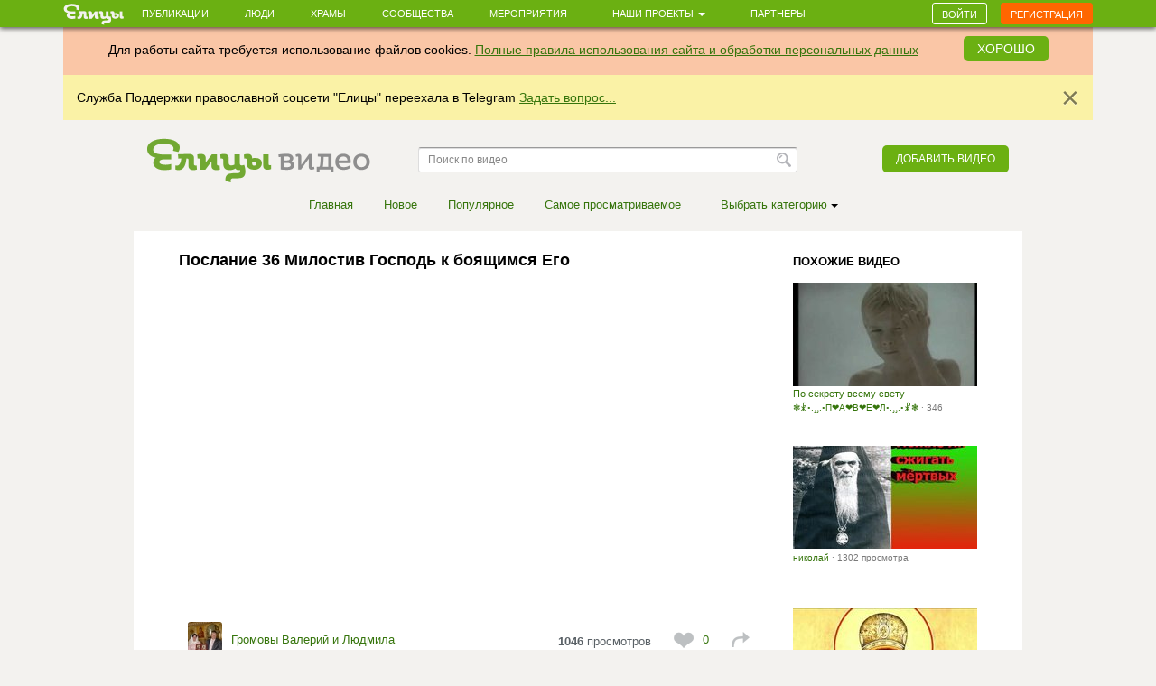

--- FILE ---
content_type: text/html; charset=utf-8
request_url: https://elitsy.ru/videos/232916/
body_size: 37667
content:
<!DOCTYPE html>
<html lang="ru" xmlns:og="http://ogp.me/ns#">
<head>





    <!-- Meta, title, CSS, favicons, etc. -->

    <meta charset="utf-8">
    <meta name="viewport" content="width=device-width, initial-scale=1.0">
    
    
    
    <meta name="author" content="">
    
    
    
    <meta name="keywords" content="православие, православный сайт, социальная сеть, церковь, общение, храм, русское православие, православие сегодня, христианство, святой, друзья, мероприятия, сообщества, церковь святого, церкви Москвы, русская православная церковь, венчание, христианин, история христианства, грех, православные фильмы, православный календарь, монастыри" />

    <meta name="google-site-verification" content="y3ViqTLDOjQU669uX4K42ADWS9hB-muWEHTkPX40I0Y" />
    <meta name="webpush-vapid-key" content="BENT-gJ_TFl0HDqAbpRp3HNH7GNT83k1NXW9iNx67n9xjjYFWGpmXqjbRV5i8BKn-9_v9nh_qM_gUTDd86JpbOY">


    
    
    <link rel="image_src" href="https://s3.elitsy.ru/media/cache/ed/a1/eda1b277937765144fe3a4d6150b867f.jpg" />
<meta property="title" content="Послание 36 Милостив Господь к боящимся Его" />
<meta property="description" content="" />

<meta property="og:type" content="website" />
<meta property="og:title" content="Послание 36 Милостив Господь к боящимся Его" />
<meta property="og:description" content="" />
<meta itemprop="og:headline" content="Послание 36 Милостив Господь к боящимся Его" />
<meta itemprop="og:description" content="" />

<meta property="og:url" content="https://elitsy.ru/videos/232916/" />

<meta property="og:image" content="https://s3.elitsy.ru/media/cache/ed/a1/eda1b277937765144fe3a4d6150b867f.jpg" />





<meta property="twitter:title" content="Послание 36 Милостив Господь к боящимся Его" />
<meta property="twitter:description" content="" />
<meta property="twitter:image" content="https://s3.elitsy.ru/media/cache/ed/a1/eda1b277937765144fe3a4d6150b867f.jpg" />



    <title>Послание 36 Милостив Господь к боящимся Его - Елицы.Видео &mdash; православная социальная сеть «Елицы»</title>

    <link type="text/css" href="https://static.elitsy.ru/static/wp-bundles/elitsy/css/base_html.986a67c84cd21b88529b.css" rel="stylesheet" />
    

<link type="text/css" href="https://static.elitsy.ru/static/wp-bundles/elitsy/css/base.a839cfae539c11984f5d.css" rel="stylesheet" />




    
<script type="text/javascript">(function(w,d,u){w.readyQ=[];w.bindReadyQ=[];function p(x,y){if(x=="ready"){w.bindReadyQ.push(y);}else{w.readyQ.push(x);}};var a={ready:p,bind:p};w.$=w.jQuery=function(f){if(f===d||f===u){return a}else{p(f)}}})(window,document)</script>
<script src="https://static.elitsy.ru/static/assets/js/nprogress.js" type="text/javascript" charset="utf-8"></script>
<script src="https://static.elitsy.ru/static/wp-bundles/assets/settings.ac9d31.js" type="text/javascript" charset="utf-8"></script>



    <link rel="apple-touch-icon-precomposed" sizes="144x144" href="https://static.elitsy.ru/static/assets/ico/apple-touch-icon-144-precomposed.png" />
    <link rel="apple-touch-icon-precomposed" sizes="114x114" href="https://static.elitsy.ru/static/assets/ico/apple-touch-icon-114-precomposed.png" />
    <link rel="apple-touch-icon-precomposed" sizes="72x72" href="https://static.elitsy.ru/static/assets/ico/apple-touch-icon-72-precomposed.png" />
    <link rel="apple-touch-icon-precomposed" href="https://static.elitsy.ru/static/assets/ico/apple-touch-icon-57-precomposed.png" />

    <link rel="shortcut icon" href="https://static.elitsy.ru/static/assets/ico/favicon.png">

</head>

<body class="video-page">


    

<!--LiveInternet counter--><script type="text/javascript"><!--
new Image().src = "//counter.yadro.ru/hit?r"+
escape(document.referrer)+((typeof(screen)=="undefined")?"":
";s"+screen.width+"*"+screen.height+"*"+(screen.colorDepth?
screen.colorDepth:screen.pixelDepth))+";u"+escape(document.URL)+
";"+Math.random();//--></script><!--/LiveInternet-->





    







    <div class="wrap">

        
    

<header class="navbar navbar-small navbar-fixed-top"><div class="container"><div class="brand-small"><a href="https://elitsy.ru/"><img title="" src="https://static.elitsy.ru/static/images/logo-small.png"></a></div><ul class="navtop js-silent"><li><a href="https://elitsy.ru/posts/">Публикации</a></li><li><a href="https://elitsy.ru/users/top/">Люди</a></li><li><a href="https://elitsy.ru/parish/top/">Храмы</a></li><li><a href="https://elitsy.ru/communities/">Сообщества</a></li><li><a href="https://elitsy.ru/events/">Мероприятия</a></li><li><span class='dropdown'><a href="#" data-toggle='dropdown'>
                        Наши проекты
                        <span class='caret'></span></a><div class="dropdown-menu"><div class="arrow"></div><ul><li><a href="https://zapiski.elitsy.ru/">Елицы.Записки</a></li><li><a href="http://www.convent.mrezha.ru/semia">Нравственные основы семьи</a></li><li><a href="https://elitsy.ru/lawyers/">Вопросы юристу</a></li><li><a href="https://dialog.elitsy.ru/">Вопросы батюшке</a></li><li><a href="https://elitsy.ru/voprosy-psychologu/">Вопросы психологу</a></li><li><a href="https://elitsy.ru/holy/">Православные святыни</a></li><li><a href="https://elitsy.ru/prayer/">Молитва по соглашению</a></li><li><a href="https://elitsy.ru/utro/">Доброе утро</a></li><li><a href="https://elitsy.ru/short/">с о.Андреем Ткачевым</a></li><li><a href="https://elitsy.ru/vecher/">Добрый вечер</a></li><li><a href="https://elitsy.ru/watercolor/">Словесная акварель</a></li><li><a href="https://elitsy.ru/pritchi/">Крылатые притчи</a></li><li><a href="https://elitsy.ru/psychologia/">Советы психолога</a></li><li><a href="https://elitsy.ru/sober/">На трезвую голову</a></li><li><a href="https://elitsy.ru/prostranstvia/">ПроСтранствия</a></li><li><a href="https://elitsy.ru/musik/">Духовная музыка</a></li><li><a href="https://elitsy.ru/moleben/">Молебен о благотворителях</a></li><li><a href="https://elitsy.ru/orientatsiya/">Ориентация</a></li><li><a href="https://elitsy.ru/videos/">Видео</a></li></ul></div></span></li><li><a href="https://elitsy.ru/partners/" target="_blank">Партнеры</a></li></ul><div id="my-popovers" class="popover-message"></div><div class="btn-top"><a class="btn btn-primary js-login-required" data-title="" href="/videos/232916/">Войти</a><a class="btn btn-success js-login-required" data-state="accessing" data-title="" href="/videos/232916/">Регистрация</a></div></div></header><div class="top-banner" id="super-mega-msg"><div class="container"><div id="c_alert" class="alert fade in" style="background: #fac6a6;text-align:center"><div class="alert-inner" style="display:inline-block">
                    Для работы сайта требуется использование файлов cookies.
                    <a href="https://elitsy.ru/agreements/">Полные правила использования сайта и обработки персональных данных</a></div><a id="id_cookie_alert" class="btn btn-primary" style="margin-top: -5px;margin-left: 15px;" href="#">Хорошо</a></div><div class="alert fade in"><button data-message-id="334" class="close" type="button">&times;</button><div class="alert-inner"><p>Служба Поддержки православной соцсети "Елицы" переехала в Telegram <a href="https://t.me/elitsibot" target="_blank">Задать вопрос...</a></p></div></div></div></div>

    


<div class="header">
    <div class="container">
        <div class="brand">
            
            
                <a href="https://elitsy.ru/videos/"><img title="Елицы видео" src="https://static.elitsy.ru/static/images/logo-video.png"></a>
            
        </div>

        
            
        

        

        
            <form role="form" action="https://elitsy.ru/videos/search/" class="form-inline search" type="GET">
                <input id="id_query" name="query" type="text" placeholder="Поиск по видео" class="form-control" />
                <input type="submit" value="Найти" class="submit" />
            </form>

            <a class="pull-right btn btn-primary js-open-box js-login-required " data-cb-after-show="videoAddUrl" data-url="https://elitsy.ru/videos/add/video/url/" href="#">Добавить видео</a>
        
    </div>
</div>


        <!-- chats -->
        <div class="chat" id='chats'></div>
        <!-- end chats -->

        
            
            <div class="content">
                <div class="container">
                    
    
    
    <div class="video-menu">
      <ul class="video-menu-nav">
        
            
                
                <li><a href="/videos/">Главная</a></li>
            
        
            
                
                <li><a href="/videos/latest/">Новое</a></li>
            
        
            
                
                <li><a href="/videos/popular/">Популярное</a></li>
            
        
            
                
                <li><a href="/videos/viewed/">Cамое просматриваемое</a></li>
            
        
        
        <li><span class="dropdown"><a data-toggle="dropdown" href="#">Выбрать категорию&nbsp;<span class="caret"></span></a>
          <div class="dropdown-menu">
            <div class="arrow"></div>
            <ul>
              
                <li><a href="/videos/cat/1/">Фильмы и анимация</a></li>
              
                <li><a href="/videos/cat/2/">Люди и блоги</a></li>
              
                <li><a href="/videos/cat/3/">Общество</a></li>
              
                <li><a href="/videos/cat/4/">Новости и политика</a></li>
              
                <li><a href="/videos/cat/5/">Хобби и стиль</a></li>
              
                <li><a href="/videos/cat/6/">Образование</a></li>
              
                <li><a href="/videos/cat/7/">Развлечения</a></li>
              
                <li><a href="/videos/cat/8/">Наука и техника</a></li>
              
                <li><a href="/videos/cat/9/">Путешествия</a></li>
              
                <li><a href="/videos/cat/10/">Музыка</a></li>
              
                <li><a href="/videos/cat/11/">Разное</a></li>
              
                <li><a href="/videos/cat/12/">Животные</a></li>
              
                <li><a href="/videos/cat/13/">Спорт</a></li>
              
                <li><a href="/videos/cat/14/">Юмор</a></li>
              
                <li><a href="/videos/cat/15/">Компьютерные игры</a></li>
              
                <li><a href="/videos/cat/16/">Транспорт</a></li>
              
                <li><a href="/videos/cat/17/">Документальное кино</a></li>
              
                <li><a href="/videos/cat/18/">Драмы</a></li>
              
                <li><a href="/videos/cat/19/">Мультфильмы</a></li>
              
                <li><a href="/videos/cat/20/">Приключения и боевики</a></li>
              
                <li><a href="/videos/cat/21/">Для всей семьи</a></li>
              
                <li><a href="/videos/cat/22/">Для подростков</a></li>
              
                <li><a href="/videos/cat/23/">Природа</a></li>
              
                <li><a href="/videos/cat/24/">Криминал</a></li>
              
                <li><a href="/videos/cat/25/">Романтика</a></li>
              
                <li><a href="/videos/cat/26/">Классика</a></li>
              
                <li><a href="/videos/cat/27/">World Cinema (Мировое кино)</a></li>
              
                <li><a href="/videos/cat/28/">Научная фантастика</a></li>
              
                <li><a href="/videos/cat/29/">Реалити- и игровые шоу</a></li>
              
                <li><a href="/videos/cat/30/">Обучение и образование</a></li>
              
                <li><a href="/videos/cat/31/">Кинозал</a></li>
              
                <li><a href="/videos/cat/32/">Шоу</a></li>
              
                <li><a href="/videos/cat/33/">Видеоигры</a></li>
              
            </ul>
          </div>
          </span></li>
      </ul>
    </div>

    
    <div class="video-content clearfix">
      <div class="video-left-col">
        



<div class="video-title">
  <h1>Послание 36 Милостив Господь к боящимся Его</h1>
</div>
<div class="video-main-block js-social-block">
  <div class="video-main">
    <a href="#" class="video-main-img"><div class="post-iframe-overall"><div class="post-iframe-over"><iframe src="//www.youtube.com/embed/f1TCSmhiaTk?rel=0&showinfo=0&autoplay=1" width="640" height="359" class="post-video-from-url-on-post post-video-youtube" frameborder="0" allowfullscreen webkitallowfullscreen mozallowfullscreen></iframe></div></div></a>
  </div>
  
  <div class="replies video-replies">
    



<ul class="video-icon pull-right">

    <li><span class="video-views"><b>1046</b> просмотров</span></li>

      
    

        <li class="like-li">
            
            <a href="/like/176/232916/?count=0"
                class="js-ym-goal-like like_it js-login-required ">
                <i class="sprite-icon like"></i></a>
            <a class="count_likes js-open-box" href="#"
                data-url="/like-modal/176/232916/"
                data-popup-url="/like-tooltip/176/232916/"
                >0</a>
        </li>

        
            
            <li class="share-recommend js-share-recommend"
                data-target="#yaShare-232916">
                    <a href="#"
                        class="sprite-icon recommend js-locate js-tooltip"
                        title="Поделиться">
                    </a>
                
            </li>
            <li>
            
            </li>
</ul>


<div class="avatar">
    
<div class="user-popup js-user-popup toolbar-user"
    
        data-url="https://elitsy.ru/profile/user-popup/85387/"
        data-type="user"
        data-target-object="img"
    ><a href="/videos/user/85387/" class="avatar-img"><i><img class="img-avatar" src="https://s3.elitsy.ru/media/cache/47/40/4740b8e771c17c6c3ff7c8cf9f2fcbdc.jpg"></i></a><div class="avatar-name-wrap"><div class="rank"></div><div class="rank-null clearfix"><a href="/videos/user/85387/">Громовы Валерий и Людмила</a></div></div></div>
</div>



  </div>
  
  <div class="hide js-social-toggle">
      


<div class="social  js-item-social clearfix">
    
    <div class="pull-left"></div>
    <div class="pull-right">
    
        
            
            
        
        
        

<div id="yaShare-232916" class="sharing-init pull-right"
    data-yashareL10n="ru"
    data-yashareQuickServices="vkontakte,odnoklassniki,viber,whatsapp,skype,telegram"
    
        data-yashareTitle="Послание 36 Милостив Господь к боящимся Его"
    
    
    
        
            data-yashareLink="https://elitsy.ru/videos/232916/?utm_medium=0&utm_campaign=Repost&utm_content=https%3A%2F%2Felitsy.ru%2Fvideos%2F232916%2F"
        
        data-yashareType="link"
    
    
        data-yashareImage="https://s3.elitsy.ru/media/cache/ed/a1/eda1b277937765144fe3a4d6150b867f.jpg"
    
    >
</div>

    
    </div>
    
</div>


  </div>
  <div class="video-description">
      <div class="short-text">
          <p></p>
      </div>
      
  </div>
  
  <div class="video-category">Категория: <a href=""></a></div>
  <div class="js-section-posts">
     <div class="comment-anons list-posts-comment comment-new"><div id="comments-list-anchor"></div><div class="comments-list-container js-comments" data-check-url="/comments/176/232916/check-new/0/"></div></div><div class="form-block clearfix"><form id="comment-form" data-dissubmit="true"
            class="js-comment-form comment-form js-t-ajax-form-old js-vs-smile-picker"
            data-smile-target=".js-comment-smile-target" data-reverse-enter="true"
            data-type="comment" role="form" action="/comments/post/?skipm=1" method="post"><div class="js-ajax-update"><input type='hidden' name='csrfmiddlewaretoken' value='WAJen1dZqASAaQftJ4QU7zxl9UXVxoSMZqrN1SDFlfhawlqPqQBq7x5c7FLhLE41' /><input id="id_att_ids" name="att_ids" type="hidden" /><input id="id_att_ids_del" name="att_ids_del" type="hidden" /></div><div class="alert replay-for js-replay-for none js-emoji"><button type="button" data-dismiss="alert" aria-hidden="true" class="close js-comment-replay-cancel">×</button><span>в ответ на </span><a class="comment-id" href="#">комментарий</a></div><div class="js-ajax-update error-list"></div><div class="form-group" data-target="id_message"><div class="pull-right"><span class="js-comment-smile-target"></span></div></div><div class="js-ajax-update"><div class="form-group"><input id="id_object_pk" name="object_pk" type="hidden" value="232916" /><input id="id_content_type" name="content_type" type="hidden" value="176" /><input id="id_replay_for" name="replay_for" type="hidden" /><textarea class="form-control js-autosize" cols="40" id="id_message" name="message" placeholder="Ваш комментарий" rows="2" tabindex="1"></textarea></div></div><div class="js-reg-form"><div class="recording-unit js-ajax-update"><p>Комментарий появится на сайте после подтверждения вашей электронной почты.</p><div class="block-rec  clearfix"><div class="b-rec-1"><input class="form-control" id="id_reg-first_name" maxlength="32" name="reg-first_name" placeholder="Ваше имя" tabindex="2" type="text" /></div><div class="b-rec-2"><input class="form-control" id="id_reg-email" maxlength="75" name="reg-email" placeholder="Введите ваш e-mail" tabindex="3" type="email" required /></div><div class="b-rec-3"><input class="form-control" id="id_reg-password" name="reg-password" placeholder="Придумайте пароль" tabindex="4" type="password" required /></div></div><p><input id="id_reg-agreements_ok" name="reg-agreements_ok" tabindex="5" type="checkbox" /> С <a href="/agreements/" target="_blank" tabindex="6">правилами</a> ознакомлен
                        
                    </p><p><input id="id_reg-privacy_policy_ok" name="reg-privacy_policy_ok" tabindex="6" type="checkbox" required /> Согласие на передачу &nbsp;<a href="https://static.elitsy.ru/static/elitsy_ru_privacy_policy.doc" target="_blank" tabindex="7">персональных данных</a></p><div class="block-captcha  clearfix"><div class=" pull-left text-captcha">Защита от спама: </div><div class=" pull-right enter-captcha"><script src="https://www.google.com/recaptcha/api.js?hl=ru"></script><div class="g-recaptcha" data-sitekey="6LcszyEUAAAAAF8oBGtt6bbtjzTOaeXYqBhAw7eO" data-required="True" data-id="id_reg-captcha" data-tabindex="8" ></div><noscript><div style="width: 302px; height: 352px;"><div style="width: 302px; height: 352px; position: relative;"><div style="width: 302px; height: 352px; position: absolute;"><iframe src="https://www.google.com/recaptcha/api/fallback?k=6LcszyEUAAAAAF8oBGtt6bbtjzTOaeXYqBhAw7eO"
                frameborder="0" scrolling="no"
                style="width: 302px; height:352px; border-style: none;"></iframe></div><div style="width: 250px; height: 80px; position: absolute; border-style: none;
                  bottom: 21px; left: 25px; margin: 0px; padding: 0px; right: 25px;"><textarea id="g-recaptcha-response" name="g-recaptcha-response"
                  class="recaptcha_challenge_field"
                  style="width: 250px; height: 80px; border: 1px solid #c1c1c1;
                         margin: 0px; padding: 0px; resize: none;" value=""></textarea><input type="hidden" name="recaptcha_response_field" value="manual_challenge" /></div></div></div></noscript></div></div></div></div><div class="list-file clearfix"><ul class="attachmets-list"></ul></div><div class="pull-right"><input type="submit" data-yandex-metrika-ctid="176" tabindex="8" name="post" value='Отправить' class="btn btn-primary btn-lg" /></div></form></div>
    
  </div>
  
</div>

        
          
<div class="recomend-block friends-list clearfix infscr-item">
    <h3>Интересные личности</h3>
    <ul>
    
        <li><div class="user-popup js-user-popup"
        data-type="user" 
        data-url="https://elitsy.ru/profile/user-popup/38400/"><a href="/andreytkachew/"
        class="fr-img user-popup js-user-popup"
        data-url="https://elitsy.ru/profile/user-popup/38400/"
        data-type="user"><img src="https://s3.elitsy.ru/media/cache/98/ff/98ff3c7cb251822c1d07d30366d7235f.jpg"></a></div><div class="rank">
        Протоиерей
    </div><div class="fr-name user-popup js-user-popup"
        data-type="user" 
        data-url="https://elitsy.ru/profile/user-popup/38400/"><a href="/andreytkachew/"
            class="user-popup js-user-popup"
            data-type="user" 
            data-url="https://elitsy.ru/profile/user-popup/38400/">
        Андрей
    </a></div></li>

    
        <li><div class="user-popup js-user-popup"
        data-type="user" 
        data-url="https://elitsy.ru/profile/user-popup/113893/"><a href="/profile/113893/"
        class="fr-img user-popup js-user-popup"
        data-url="https://elitsy.ru/profile/user-popup/113893/"
        data-type="user"><img src="https://s3.elitsy.ru/media/cache/d5/26/d526814f9eaae3204ee4469a313a9af1.jpg"></a></div><div class="rank">
        Митрофорный протоиерей
    </div><div class="fr-name user-popup js-user-popup"
        data-type="user" 
        data-url="https://elitsy.ru/profile/user-popup/113893/"><a href="/profile/113893/"
            class="user-popup js-user-popup"
            data-type="user" 
            data-url="https://elitsy.ru/profile/user-popup/113893/">
        Всеволод
    </a></div></li>

    
        <li><div class="user-popup js-user-popup"
        data-type="user" 
        data-url="https://elitsy.ru/profile/user-popup/31303/"><a href="/profile/31303/"
        class="fr-img user-popup js-user-popup"
        data-url="https://elitsy.ru/profile/user-popup/31303/"
        data-type="user"><img src="https://s3.elitsy.ru/media/cache/3a/a1/3aa11f0a266c643066d4b74865a67b0d.jpg"></a></div><div class="rank">
        Протоиерей
    </div><div class="fr-name user-popup js-user-popup"
        data-type="user" 
        data-url="https://elitsy.ru/profile/user-popup/31303/"><a href="/profile/31303/"
            class="user-popup js-user-popup"
            data-type="user" 
            data-url="https://elitsy.ru/profile/user-popup/31303/">
        Александр 
    </a></div></li>

    
        <li><div class="user-popup js-user-popup"
        data-type="user" 
        data-url="https://elitsy.ru/profile/user-popup/54782/"><a href="/profile/54782/"
        class="fr-img user-popup js-user-popup"
        data-url="https://elitsy.ru/profile/user-popup/54782/"
        data-type="user"><img src="https://s3.elitsy.ru/media/cache/33/01/3301f52cf9766a59513e9d037734b7bf.jpg"></a></div><div class="rank">
        Священник
    </div><div class="fr-name user-popup js-user-popup"
        data-type="user" 
        data-url="https://elitsy.ru/profile/user-popup/54782/"><a href="/profile/54782/"
            class="user-popup js-user-popup"
            data-type="user" 
            data-url="https://elitsy.ru/profile/user-popup/54782/">
        о. Анатолий
    </a></div></li>

    
    </ul>
</div>

        
      </div>
      <div class="video-right-col">
        <div class="video-title">
        <h3>Похожие видео</h3>
      </div>
        <div class="video-list  video-list-small clearfix">
          <ul class="video-list-ul">
            
                


  <li class="video-list-item item infscr-item">
    
    <a class="video-list-item-img " href="/videos/218623/">
    <div class="video-time"></div>
        
        <img src="https://s3.elitsy.ru/media/cache/6a/d6/6ad6d2bc0fb2c3eccacee612417e44bd.jpg">
        
    </a>
    <h4><a href="/videos/218623/">По секрету всему свету</a></h4>
    <div class="date">
    
        <div class="user-popup js-user-popup" data-type="user" data-url="/profile/user-popup/38205/">
            <a href="/videos/user/38205/">❃☧◦.¸¸.◦П❤А❤В❤Е❤Л◦.¸¸.◦☧❃</a> · 346 просмотров
        </div>
    
    </div>
  </li>

            
                


  <li class="video-list-item item infscr-item">
    
    <a class="video-list-item-img " href="/videos/206324/">
    <div class="video-time"></div>
        
        <img src="https://s3.elitsy.ru/media/cache/cc/28/cc28ec714acfc7fee5e14be4b3495067.jpg">
        
    </a>
    <h4><a href="/videos/206324/"></a></h4>
    <div class="date">
    
        <div class="user-popup js-user-popup" data-type="user" data-url="/profile/user-popup/25503/">
            <a href="/videos/user/25503/">николай</a> · 1302 просмотра
        </div>
    
    </div>
  </li>

            
                


  <li class="video-list-item item infscr-item">
    
    <a class="video-list-item-img " href="/videos/263734/">
    <div class="video-time"></div>
        
        <img src="https://s3.elitsy.ru/media/cache/f0/28/f02849845a3f72c7a809a8641de074bb.jpg">
        
    </a>
    <h4><a href="/videos/263734/">О земной жизни Господа Иисуса Христа | Хлеб Небесный</a></h4>
    <div class="date">
    
        <div class="user-popup js-user-popup" data-type="user" data-url="/profile/user-popup/129667/">
            <a href="/videos/user/129667/">Сергей</a> · 135 просмотров
        </div>
    
    </div>
  </li>

            
                


  <li class="video-list-item item infscr-item">
    
    <a class="video-list-item-img " href="/videos/161547/">
    <div class="video-time">14:09</div>
        
        <img src="https://s3.elitsy.ru/media/cache/03/07/0307d95f540e0c84dcb64daedcd0f58b.jpg">
        
    </a>
    <h4><a href="/videos/161547/"></a></h4>
    <div class="date">
    
        <div class="user-popup js-user-popup" data-type="user" data-url="/profile/user-popup/115919/">
            <a href="/videos/user/115919/">Юрий Борисович Филиппов</a> · 620 просмотров
        </div>
    
    </div>
  </li>

            
          </ul>
        </div>
      </div>
    </div>

                </div>
            </div>
        
        
            <div class="push"></div>
        
    </div>

    
    <footer>
        <a href="#top" class="to-top"></a>
        <div class="container">
            <div class="footer-inner">
                


<div class="copy footer-menu"><i class="sprite-icon"></i>&copy; 2013-2026 Елицы. Все права защищены<br /><a href="https://elitsy.ru/agreements/">Правила</a><span class="divide">|</span><a href="https://elitsy.ru/about/">О&nbsp;нас</a><span class="divide">|</span><a href="https://elitsy.ru/partners/">Партнеры</a><span class="divide">|</span><a href="https://elitsy.ru/feedback/">Служба&nbsp;поддержки</a><span class="divide">|</span><a href="https://elitsy.ru/dev/">Разработчикам</a><span class="divide">|</span><a href="?setmode=mobile">Мобильная&nbsp;версия</a></div>

            </div>
        </div>
    </footer>








    <div class="flash-messages" id="flash-messages-caller" data-refresh='https://elitsy.ru/inform-messages/get-messages/'>
        
    

    </div>


<script id="banner-poproshaika" type="text/html">
    <div class="elbox-b__title">Уважаемые пользователи!</div>
<div class="elbox-b__anons">
    <p>Мы готовим масштабное обновление Елиц, но завершить эту работу мы сможем только с Вашей помощью! </p>
    <p>Вместе мы сделаем Елицы лучше!</p>
</div>
<div class="elbox-b__bg"><img src="https://static.elitsy.ru/static/b/elbox/1__bg.png" width="960" height="711"></div>
<div class="elbox-b__wrap-btn"><a href="https://elitsy.ru/sos/post/" class="elbox-b__btn"><i></i>Внести свою лепту</a></div>

</script>


    
<script src="//code.jquery.com/jquery-1.12.4.min.js" type="text/javascript" charset="utf-8"></script>
<script src="https://static.elitsy.ru/static/dist/fine-uploader/fine-uploader.min.js" type="text/javascript" charset="utf-8"></script>
<script type="text/javascript">(function($,d){$.each(readyQ,function(i,f){$(f)});$.each(bindReadyQ,function(i,f){$(d).bind("ready",f)})})(jQuery,document)</script>
<!-- HTML5 shim and Respond.js IE8 support of HTML5 elements and media queries -->
<!--[if lt IE 9]>
  <script src="https://static.elitsy.ru/static/assets/js/html5shiv.js"></script>
  <script src="https://static.elitsy.ru/static/assets/js/respond.min.js"></script>
  
<![endif]-->






<script type="text/javascript">
    var URLS = {
        'smiles': 'https://static.elitsy.ru/static/wp-bundles/assets/smiles.a9b160.js',
        'user_avatar': 'https://elitsy.ru/profile/avatar/111/',
        'chats_chat': 'https://elitsy.ru/chats/chat/111/',
        
        'select_choices_temples': 'https://elitsy.ru/parish/select/',
        
        'notices': 'https://elitsy.ru/notices/check/',
        'ajaxUpload': 'https://elitsy.ru/files/ajax-upload' + "?att=1"
    };
</script>

<script type="text/javascript" src="https://static.elitsy.ru/static/wp-bundles/elitsy/js/commons.js"></script>
<script type="text/javascript" src="https://static.elitsy.ru/static/wp-bundles/elitsy/js/base-commons.js"></script>

    <script type="text/javascript" src="https://static.elitsy.ru/static/wp-bundles/elitsy/js/base.js"></script>




<script type="text/javascript" defer>
$(function(){

    function extendSite() {
        SITE.up({
            isAnonymous: true,
            
            isMobile: false,
            getAuthModal: '<a href="https://elitsy.ru/login/" data-cb="loginBox"></a>',
            getMembershipNeededModal: '<a href="https://elitsy.ru/membership_needed_modal/"></a>',
            modalConfirm: {
                tpl: '\u003Cdiv id\u003D\u0022modal\u002Dconfirm\u0022\u003E\u000A    \u003Cdiv class\u003D\u0022modal\u002Dheader\u0022\u003E\u000A        \u003Ch2 class\u003D\u0022modal\u002Dtitle confirm\u002Dtitle\u0022\u003E\u003C/h2\u003E\u000A    \u003C/div\u003E\u000A    \u003Cdiv class\u003D\u0022modal\u002Dbody confirm\u002Dtext\u0022\u003E\u003C/div\u003E\u000A    \u003Cdiv class\u003D\u0022modal\u002Dpanel confirm\u002Dpanel\u0022\u003E\u000A        \u003Ca href\u003D\u0022#\u0022 class\u003D\u0022confirm\u002Dno btn btn\u002Ddefault\u0022\u003E\u003C/a\u003E\u000A        \u003Ca href\u003D\u0022#\u0022 class\u003D\u0022confirm\u002Dyes btn btn\u002Dprimary\u0022\u003E\u003C/a\u003E\u000A    \u003C/div\u003E\u000A\u003C/div\u003E',
                title: 'Подтверждение действия',
                text: 'Вы уверены?',
                yes: 'Да',
                no: 'Нет'
            },
            hideFromAnonym: {
                status: false,
                timeout: 3000,
                superTop: false,
                shower: window.supertop_activator['super_head']
            },
            sharingReminder: {'remind_on_anonymous': 10, 'show_after': 60000, 'remind_on': 365},
            soratnikPopupTemplate: [
                '<div class="medal-popup popup">',
                    '<div class="arrow"></div>',
                    '<div class="medal-popup-block-inner">Статус «Сподвижник»</br>',
                '</div>'
            ].join(''),
            voinstvoPopupTemplate: [
                '<div class="medal-popup popup">',
                    '<div class="arrow"></div>',
                    '<div class="medal-popup-block-inner">Состоит в сообществе</br><a href="https://elitsy.ru/communities/99768/detail/">Православное интернет-воинство</a></div>',
                '</div>'
            ].join(''),
            showPrayer: false,
            playSoundNotification: false
        });
        SITE.isFull = !SITE.isMobile;
        
        initSharingReminder();
    }

    if (!window.SITE) {
        $(document).on('el.fire', extendSite)
    } else {
        extendSite();
    }

    $('#id_cookie_alert').on('click', function  () {
        $('.with_cookie_alert').removeClass('with_cookie_alert');
        $("#c_alert").remove();
        $.cookie('agree_with_cookies', '1', {'path': '/'});
    });

});
</script>
<script src="https://yastatic.net/es5-shims/0.0.2/es5-shims.min.js"></script>
<script src="https://yastatic.net/share2/share.js"></script>








    

<script>
  (function(i,s,o,g,r,a,m){i['GoogleAnalyticsObject']=r;i[r]=i[r]||function(){
  (i[r].q=i[r].q||[]).push(arguments)},i[r].l=1*new Date();a=s.createElement(o),
  m=s.getElementsByTagName(o)[0];a.async=1;a.src=g;m.parentNode.insertBefore(a,m)
  })(window,document,'script','//www.google-analytics.com/analytics.js','ga');
  ga('create', 'UA-46832885-1', 'elitsy.ru');
  ga('send', 'pageview');
</script>






<!-- Yandex.Metrika counter -->
<script type="text/javascript">
    
    (function (d, w, c) {
        (w[c] = w[c] || []).push(function() {
            try {
                var yaCounter23541205 = new Ya.Metrika({
                    id:23541205,
                    clickmap:true,
                    trackLinks:true,
                    accurateTrackBounce:true,
                    webvisor:true
                });

                // apply collected sequence
                var goals = SITE.yagoals.goals;
                SITE.yagoals = yaCounter23541205;
                $.each(goals, function(i, item) {
                    SITE.yagoals.reachGoal(item);
                });
            } catch(e) {};
        });

        var n = d.getElementsByTagName("script")[0],
            s = d.createElement("script"),
            f = function () { n.parentNode.insertBefore(s, n); };
        s.type = "text/javascript";
        s.async = true;
        s.src = "//mc.yandex.ru/metrika/watch.js";

        if (w.opera == "[object Opera]") {
            d.addEventListener("DOMContentLoaded", f, false);
        } else { f(); }
    })(document, window, "yandex_metrika_callbacks");
    
    $(window).on('load', function() {


        $('body').on('click', 'form.js-form-short input[type="submit"], form.js-form-full input[type="submit"], form.form-post input[type="submit"]',
            function(e) {
            var postfix = $(this).data("yandex-metrika-postfix") || '';
            SITE.yagoals.reachGoal('YM_SEND_POST_BUTTON'+ postfix);
        });
        $('body').on('click', '.js-ym-goal-share', function(e) {
            SITE.yagoals.reachGoal('YM_CLICK_SHARE_ELITSY');
        });
        $('body').on('click', '.js-ym-goal-like', function(e) {
            SITE.yagoals.reachGoal('YM_CLICK_LIKE_ICON');
        });
        $('body').on('submit', '.js-comment-form, #comment-form', function(e) {
            SITE.yagoals.reachGoal('YM_SEND_COMMENT_BUTTON');
        });
        $('body').on('click', '.ya-share2__link, div.social a.social-sprite', function(e) {
            SITE.yagoals.reachGoal('YM_CLICK_SHARE_SOCIAL');
        });
        $('body').on('yaCounter', '#chat-window', function(e) {
            SITE.yagoals.reachGoal('YM_SEND_CHAT_MESSAGE');
        });
        $('body').on('click', '.right-col .ym-goal-calendar', function(e) {
            SITE.yagoals.reachGoal('GOTOCALENDAR');
        });
        // Social auth
        $('body').on('click', '.js-soc-auth > a', function(e) {
            SITE.yagoals.reachGoal('REG_Socset');
        });
        $('body').on('click', '#accessing-reg-modal .submit,#enter-accessing-registration .submit', function(e) {
            SITE.yagoals.reachGoal('REG_btn');
        });
    });
</script>
<noscript><div><img src="https://mc.yandex.ru/watch/23541205" style="position:absolute; left:-9999px;" alt="" /></div></noscript>
<!-- /Yandex.Metrika counter -->





<script src="https://cdn.ravenjs.com/3.16.1/raven.min.js" crossorigin="anonymous"></script><script>try{Raven.config('https://edf5447a9ec243dca64b4ec14a330fac@sentry.elitsy.ru/3').install()}catch(e){console.log(e)}</script>
</body>
</html>


--- FILE ---
content_type: text/html; charset=utf-8
request_url: https://www.google.com/recaptcha/api2/anchor?ar=1&k=6LcszyEUAAAAAF8oBGtt6bbtjzTOaeXYqBhAw7eO&co=aHR0cHM6Ly9lbGl0c3kucnU6NDQz&hl=ru&v=PoyoqOPhxBO7pBk68S4YbpHZ&size=normal&anchor-ms=20000&execute-ms=30000&cb=gecwdbxnm9oj
body_size: 49383
content:
<!DOCTYPE HTML><html dir="ltr" lang="ru"><head><meta http-equiv="Content-Type" content="text/html; charset=UTF-8">
<meta http-equiv="X-UA-Compatible" content="IE=edge">
<title>reCAPTCHA</title>
<style type="text/css">
/* cyrillic-ext */
@font-face {
  font-family: 'Roboto';
  font-style: normal;
  font-weight: 400;
  font-stretch: 100%;
  src: url(//fonts.gstatic.com/s/roboto/v48/KFO7CnqEu92Fr1ME7kSn66aGLdTylUAMa3GUBHMdazTgWw.woff2) format('woff2');
  unicode-range: U+0460-052F, U+1C80-1C8A, U+20B4, U+2DE0-2DFF, U+A640-A69F, U+FE2E-FE2F;
}
/* cyrillic */
@font-face {
  font-family: 'Roboto';
  font-style: normal;
  font-weight: 400;
  font-stretch: 100%;
  src: url(//fonts.gstatic.com/s/roboto/v48/KFO7CnqEu92Fr1ME7kSn66aGLdTylUAMa3iUBHMdazTgWw.woff2) format('woff2');
  unicode-range: U+0301, U+0400-045F, U+0490-0491, U+04B0-04B1, U+2116;
}
/* greek-ext */
@font-face {
  font-family: 'Roboto';
  font-style: normal;
  font-weight: 400;
  font-stretch: 100%;
  src: url(//fonts.gstatic.com/s/roboto/v48/KFO7CnqEu92Fr1ME7kSn66aGLdTylUAMa3CUBHMdazTgWw.woff2) format('woff2');
  unicode-range: U+1F00-1FFF;
}
/* greek */
@font-face {
  font-family: 'Roboto';
  font-style: normal;
  font-weight: 400;
  font-stretch: 100%;
  src: url(//fonts.gstatic.com/s/roboto/v48/KFO7CnqEu92Fr1ME7kSn66aGLdTylUAMa3-UBHMdazTgWw.woff2) format('woff2');
  unicode-range: U+0370-0377, U+037A-037F, U+0384-038A, U+038C, U+038E-03A1, U+03A3-03FF;
}
/* math */
@font-face {
  font-family: 'Roboto';
  font-style: normal;
  font-weight: 400;
  font-stretch: 100%;
  src: url(//fonts.gstatic.com/s/roboto/v48/KFO7CnqEu92Fr1ME7kSn66aGLdTylUAMawCUBHMdazTgWw.woff2) format('woff2');
  unicode-range: U+0302-0303, U+0305, U+0307-0308, U+0310, U+0312, U+0315, U+031A, U+0326-0327, U+032C, U+032F-0330, U+0332-0333, U+0338, U+033A, U+0346, U+034D, U+0391-03A1, U+03A3-03A9, U+03B1-03C9, U+03D1, U+03D5-03D6, U+03F0-03F1, U+03F4-03F5, U+2016-2017, U+2034-2038, U+203C, U+2040, U+2043, U+2047, U+2050, U+2057, U+205F, U+2070-2071, U+2074-208E, U+2090-209C, U+20D0-20DC, U+20E1, U+20E5-20EF, U+2100-2112, U+2114-2115, U+2117-2121, U+2123-214F, U+2190, U+2192, U+2194-21AE, U+21B0-21E5, U+21F1-21F2, U+21F4-2211, U+2213-2214, U+2216-22FF, U+2308-230B, U+2310, U+2319, U+231C-2321, U+2336-237A, U+237C, U+2395, U+239B-23B7, U+23D0, U+23DC-23E1, U+2474-2475, U+25AF, U+25B3, U+25B7, U+25BD, U+25C1, U+25CA, U+25CC, U+25FB, U+266D-266F, U+27C0-27FF, U+2900-2AFF, U+2B0E-2B11, U+2B30-2B4C, U+2BFE, U+3030, U+FF5B, U+FF5D, U+1D400-1D7FF, U+1EE00-1EEFF;
}
/* symbols */
@font-face {
  font-family: 'Roboto';
  font-style: normal;
  font-weight: 400;
  font-stretch: 100%;
  src: url(//fonts.gstatic.com/s/roboto/v48/KFO7CnqEu92Fr1ME7kSn66aGLdTylUAMaxKUBHMdazTgWw.woff2) format('woff2');
  unicode-range: U+0001-000C, U+000E-001F, U+007F-009F, U+20DD-20E0, U+20E2-20E4, U+2150-218F, U+2190, U+2192, U+2194-2199, U+21AF, U+21E6-21F0, U+21F3, U+2218-2219, U+2299, U+22C4-22C6, U+2300-243F, U+2440-244A, U+2460-24FF, U+25A0-27BF, U+2800-28FF, U+2921-2922, U+2981, U+29BF, U+29EB, U+2B00-2BFF, U+4DC0-4DFF, U+FFF9-FFFB, U+10140-1018E, U+10190-1019C, U+101A0, U+101D0-101FD, U+102E0-102FB, U+10E60-10E7E, U+1D2C0-1D2D3, U+1D2E0-1D37F, U+1F000-1F0FF, U+1F100-1F1AD, U+1F1E6-1F1FF, U+1F30D-1F30F, U+1F315, U+1F31C, U+1F31E, U+1F320-1F32C, U+1F336, U+1F378, U+1F37D, U+1F382, U+1F393-1F39F, U+1F3A7-1F3A8, U+1F3AC-1F3AF, U+1F3C2, U+1F3C4-1F3C6, U+1F3CA-1F3CE, U+1F3D4-1F3E0, U+1F3ED, U+1F3F1-1F3F3, U+1F3F5-1F3F7, U+1F408, U+1F415, U+1F41F, U+1F426, U+1F43F, U+1F441-1F442, U+1F444, U+1F446-1F449, U+1F44C-1F44E, U+1F453, U+1F46A, U+1F47D, U+1F4A3, U+1F4B0, U+1F4B3, U+1F4B9, U+1F4BB, U+1F4BF, U+1F4C8-1F4CB, U+1F4D6, U+1F4DA, U+1F4DF, U+1F4E3-1F4E6, U+1F4EA-1F4ED, U+1F4F7, U+1F4F9-1F4FB, U+1F4FD-1F4FE, U+1F503, U+1F507-1F50B, U+1F50D, U+1F512-1F513, U+1F53E-1F54A, U+1F54F-1F5FA, U+1F610, U+1F650-1F67F, U+1F687, U+1F68D, U+1F691, U+1F694, U+1F698, U+1F6AD, U+1F6B2, U+1F6B9-1F6BA, U+1F6BC, U+1F6C6-1F6CF, U+1F6D3-1F6D7, U+1F6E0-1F6EA, U+1F6F0-1F6F3, U+1F6F7-1F6FC, U+1F700-1F7FF, U+1F800-1F80B, U+1F810-1F847, U+1F850-1F859, U+1F860-1F887, U+1F890-1F8AD, U+1F8B0-1F8BB, U+1F8C0-1F8C1, U+1F900-1F90B, U+1F93B, U+1F946, U+1F984, U+1F996, U+1F9E9, U+1FA00-1FA6F, U+1FA70-1FA7C, U+1FA80-1FA89, U+1FA8F-1FAC6, U+1FACE-1FADC, U+1FADF-1FAE9, U+1FAF0-1FAF8, U+1FB00-1FBFF;
}
/* vietnamese */
@font-face {
  font-family: 'Roboto';
  font-style: normal;
  font-weight: 400;
  font-stretch: 100%;
  src: url(//fonts.gstatic.com/s/roboto/v48/KFO7CnqEu92Fr1ME7kSn66aGLdTylUAMa3OUBHMdazTgWw.woff2) format('woff2');
  unicode-range: U+0102-0103, U+0110-0111, U+0128-0129, U+0168-0169, U+01A0-01A1, U+01AF-01B0, U+0300-0301, U+0303-0304, U+0308-0309, U+0323, U+0329, U+1EA0-1EF9, U+20AB;
}
/* latin-ext */
@font-face {
  font-family: 'Roboto';
  font-style: normal;
  font-weight: 400;
  font-stretch: 100%;
  src: url(//fonts.gstatic.com/s/roboto/v48/KFO7CnqEu92Fr1ME7kSn66aGLdTylUAMa3KUBHMdazTgWw.woff2) format('woff2');
  unicode-range: U+0100-02BA, U+02BD-02C5, U+02C7-02CC, U+02CE-02D7, U+02DD-02FF, U+0304, U+0308, U+0329, U+1D00-1DBF, U+1E00-1E9F, U+1EF2-1EFF, U+2020, U+20A0-20AB, U+20AD-20C0, U+2113, U+2C60-2C7F, U+A720-A7FF;
}
/* latin */
@font-face {
  font-family: 'Roboto';
  font-style: normal;
  font-weight: 400;
  font-stretch: 100%;
  src: url(//fonts.gstatic.com/s/roboto/v48/KFO7CnqEu92Fr1ME7kSn66aGLdTylUAMa3yUBHMdazQ.woff2) format('woff2');
  unicode-range: U+0000-00FF, U+0131, U+0152-0153, U+02BB-02BC, U+02C6, U+02DA, U+02DC, U+0304, U+0308, U+0329, U+2000-206F, U+20AC, U+2122, U+2191, U+2193, U+2212, U+2215, U+FEFF, U+FFFD;
}
/* cyrillic-ext */
@font-face {
  font-family: 'Roboto';
  font-style: normal;
  font-weight: 500;
  font-stretch: 100%;
  src: url(//fonts.gstatic.com/s/roboto/v48/KFO7CnqEu92Fr1ME7kSn66aGLdTylUAMa3GUBHMdazTgWw.woff2) format('woff2');
  unicode-range: U+0460-052F, U+1C80-1C8A, U+20B4, U+2DE0-2DFF, U+A640-A69F, U+FE2E-FE2F;
}
/* cyrillic */
@font-face {
  font-family: 'Roboto';
  font-style: normal;
  font-weight: 500;
  font-stretch: 100%;
  src: url(//fonts.gstatic.com/s/roboto/v48/KFO7CnqEu92Fr1ME7kSn66aGLdTylUAMa3iUBHMdazTgWw.woff2) format('woff2');
  unicode-range: U+0301, U+0400-045F, U+0490-0491, U+04B0-04B1, U+2116;
}
/* greek-ext */
@font-face {
  font-family: 'Roboto';
  font-style: normal;
  font-weight: 500;
  font-stretch: 100%;
  src: url(//fonts.gstatic.com/s/roboto/v48/KFO7CnqEu92Fr1ME7kSn66aGLdTylUAMa3CUBHMdazTgWw.woff2) format('woff2');
  unicode-range: U+1F00-1FFF;
}
/* greek */
@font-face {
  font-family: 'Roboto';
  font-style: normal;
  font-weight: 500;
  font-stretch: 100%;
  src: url(//fonts.gstatic.com/s/roboto/v48/KFO7CnqEu92Fr1ME7kSn66aGLdTylUAMa3-UBHMdazTgWw.woff2) format('woff2');
  unicode-range: U+0370-0377, U+037A-037F, U+0384-038A, U+038C, U+038E-03A1, U+03A3-03FF;
}
/* math */
@font-face {
  font-family: 'Roboto';
  font-style: normal;
  font-weight: 500;
  font-stretch: 100%;
  src: url(//fonts.gstatic.com/s/roboto/v48/KFO7CnqEu92Fr1ME7kSn66aGLdTylUAMawCUBHMdazTgWw.woff2) format('woff2');
  unicode-range: U+0302-0303, U+0305, U+0307-0308, U+0310, U+0312, U+0315, U+031A, U+0326-0327, U+032C, U+032F-0330, U+0332-0333, U+0338, U+033A, U+0346, U+034D, U+0391-03A1, U+03A3-03A9, U+03B1-03C9, U+03D1, U+03D5-03D6, U+03F0-03F1, U+03F4-03F5, U+2016-2017, U+2034-2038, U+203C, U+2040, U+2043, U+2047, U+2050, U+2057, U+205F, U+2070-2071, U+2074-208E, U+2090-209C, U+20D0-20DC, U+20E1, U+20E5-20EF, U+2100-2112, U+2114-2115, U+2117-2121, U+2123-214F, U+2190, U+2192, U+2194-21AE, U+21B0-21E5, U+21F1-21F2, U+21F4-2211, U+2213-2214, U+2216-22FF, U+2308-230B, U+2310, U+2319, U+231C-2321, U+2336-237A, U+237C, U+2395, U+239B-23B7, U+23D0, U+23DC-23E1, U+2474-2475, U+25AF, U+25B3, U+25B7, U+25BD, U+25C1, U+25CA, U+25CC, U+25FB, U+266D-266F, U+27C0-27FF, U+2900-2AFF, U+2B0E-2B11, U+2B30-2B4C, U+2BFE, U+3030, U+FF5B, U+FF5D, U+1D400-1D7FF, U+1EE00-1EEFF;
}
/* symbols */
@font-face {
  font-family: 'Roboto';
  font-style: normal;
  font-weight: 500;
  font-stretch: 100%;
  src: url(//fonts.gstatic.com/s/roboto/v48/KFO7CnqEu92Fr1ME7kSn66aGLdTylUAMaxKUBHMdazTgWw.woff2) format('woff2');
  unicode-range: U+0001-000C, U+000E-001F, U+007F-009F, U+20DD-20E0, U+20E2-20E4, U+2150-218F, U+2190, U+2192, U+2194-2199, U+21AF, U+21E6-21F0, U+21F3, U+2218-2219, U+2299, U+22C4-22C6, U+2300-243F, U+2440-244A, U+2460-24FF, U+25A0-27BF, U+2800-28FF, U+2921-2922, U+2981, U+29BF, U+29EB, U+2B00-2BFF, U+4DC0-4DFF, U+FFF9-FFFB, U+10140-1018E, U+10190-1019C, U+101A0, U+101D0-101FD, U+102E0-102FB, U+10E60-10E7E, U+1D2C0-1D2D3, U+1D2E0-1D37F, U+1F000-1F0FF, U+1F100-1F1AD, U+1F1E6-1F1FF, U+1F30D-1F30F, U+1F315, U+1F31C, U+1F31E, U+1F320-1F32C, U+1F336, U+1F378, U+1F37D, U+1F382, U+1F393-1F39F, U+1F3A7-1F3A8, U+1F3AC-1F3AF, U+1F3C2, U+1F3C4-1F3C6, U+1F3CA-1F3CE, U+1F3D4-1F3E0, U+1F3ED, U+1F3F1-1F3F3, U+1F3F5-1F3F7, U+1F408, U+1F415, U+1F41F, U+1F426, U+1F43F, U+1F441-1F442, U+1F444, U+1F446-1F449, U+1F44C-1F44E, U+1F453, U+1F46A, U+1F47D, U+1F4A3, U+1F4B0, U+1F4B3, U+1F4B9, U+1F4BB, U+1F4BF, U+1F4C8-1F4CB, U+1F4D6, U+1F4DA, U+1F4DF, U+1F4E3-1F4E6, U+1F4EA-1F4ED, U+1F4F7, U+1F4F9-1F4FB, U+1F4FD-1F4FE, U+1F503, U+1F507-1F50B, U+1F50D, U+1F512-1F513, U+1F53E-1F54A, U+1F54F-1F5FA, U+1F610, U+1F650-1F67F, U+1F687, U+1F68D, U+1F691, U+1F694, U+1F698, U+1F6AD, U+1F6B2, U+1F6B9-1F6BA, U+1F6BC, U+1F6C6-1F6CF, U+1F6D3-1F6D7, U+1F6E0-1F6EA, U+1F6F0-1F6F3, U+1F6F7-1F6FC, U+1F700-1F7FF, U+1F800-1F80B, U+1F810-1F847, U+1F850-1F859, U+1F860-1F887, U+1F890-1F8AD, U+1F8B0-1F8BB, U+1F8C0-1F8C1, U+1F900-1F90B, U+1F93B, U+1F946, U+1F984, U+1F996, U+1F9E9, U+1FA00-1FA6F, U+1FA70-1FA7C, U+1FA80-1FA89, U+1FA8F-1FAC6, U+1FACE-1FADC, U+1FADF-1FAE9, U+1FAF0-1FAF8, U+1FB00-1FBFF;
}
/* vietnamese */
@font-face {
  font-family: 'Roboto';
  font-style: normal;
  font-weight: 500;
  font-stretch: 100%;
  src: url(//fonts.gstatic.com/s/roboto/v48/KFO7CnqEu92Fr1ME7kSn66aGLdTylUAMa3OUBHMdazTgWw.woff2) format('woff2');
  unicode-range: U+0102-0103, U+0110-0111, U+0128-0129, U+0168-0169, U+01A0-01A1, U+01AF-01B0, U+0300-0301, U+0303-0304, U+0308-0309, U+0323, U+0329, U+1EA0-1EF9, U+20AB;
}
/* latin-ext */
@font-face {
  font-family: 'Roboto';
  font-style: normal;
  font-weight: 500;
  font-stretch: 100%;
  src: url(//fonts.gstatic.com/s/roboto/v48/KFO7CnqEu92Fr1ME7kSn66aGLdTylUAMa3KUBHMdazTgWw.woff2) format('woff2');
  unicode-range: U+0100-02BA, U+02BD-02C5, U+02C7-02CC, U+02CE-02D7, U+02DD-02FF, U+0304, U+0308, U+0329, U+1D00-1DBF, U+1E00-1E9F, U+1EF2-1EFF, U+2020, U+20A0-20AB, U+20AD-20C0, U+2113, U+2C60-2C7F, U+A720-A7FF;
}
/* latin */
@font-face {
  font-family: 'Roboto';
  font-style: normal;
  font-weight: 500;
  font-stretch: 100%;
  src: url(//fonts.gstatic.com/s/roboto/v48/KFO7CnqEu92Fr1ME7kSn66aGLdTylUAMa3yUBHMdazQ.woff2) format('woff2');
  unicode-range: U+0000-00FF, U+0131, U+0152-0153, U+02BB-02BC, U+02C6, U+02DA, U+02DC, U+0304, U+0308, U+0329, U+2000-206F, U+20AC, U+2122, U+2191, U+2193, U+2212, U+2215, U+FEFF, U+FFFD;
}
/* cyrillic-ext */
@font-face {
  font-family: 'Roboto';
  font-style: normal;
  font-weight: 900;
  font-stretch: 100%;
  src: url(//fonts.gstatic.com/s/roboto/v48/KFO7CnqEu92Fr1ME7kSn66aGLdTylUAMa3GUBHMdazTgWw.woff2) format('woff2');
  unicode-range: U+0460-052F, U+1C80-1C8A, U+20B4, U+2DE0-2DFF, U+A640-A69F, U+FE2E-FE2F;
}
/* cyrillic */
@font-face {
  font-family: 'Roboto';
  font-style: normal;
  font-weight: 900;
  font-stretch: 100%;
  src: url(//fonts.gstatic.com/s/roboto/v48/KFO7CnqEu92Fr1ME7kSn66aGLdTylUAMa3iUBHMdazTgWw.woff2) format('woff2');
  unicode-range: U+0301, U+0400-045F, U+0490-0491, U+04B0-04B1, U+2116;
}
/* greek-ext */
@font-face {
  font-family: 'Roboto';
  font-style: normal;
  font-weight: 900;
  font-stretch: 100%;
  src: url(//fonts.gstatic.com/s/roboto/v48/KFO7CnqEu92Fr1ME7kSn66aGLdTylUAMa3CUBHMdazTgWw.woff2) format('woff2');
  unicode-range: U+1F00-1FFF;
}
/* greek */
@font-face {
  font-family: 'Roboto';
  font-style: normal;
  font-weight: 900;
  font-stretch: 100%;
  src: url(//fonts.gstatic.com/s/roboto/v48/KFO7CnqEu92Fr1ME7kSn66aGLdTylUAMa3-UBHMdazTgWw.woff2) format('woff2');
  unicode-range: U+0370-0377, U+037A-037F, U+0384-038A, U+038C, U+038E-03A1, U+03A3-03FF;
}
/* math */
@font-face {
  font-family: 'Roboto';
  font-style: normal;
  font-weight: 900;
  font-stretch: 100%;
  src: url(//fonts.gstatic.com/s/roboto/v48/KFO7CnqEu92Fr1ME7kSn66aGLdTylUAMawCUBHMdazTgWw.woff2) format('woff2');
  unicode-range: U+0302-0303, U+0305, U+0307-0308, U+0310, U+0312, U+0315, U+031A, U+0326-0327, U+032C, U+032F-0330, U+0332-0333, U+0338, U+033A, U+0346, U+034D, U+0391-03A1, U+03A3-03A9, U+03B1-03C9, U+03D1, U+03D5-03D6, U+03F0-03F1, U+03F4-03F5, U+2016-2017, U+2034-2038, U+203C, U+2040, U+2043, U+2047, U+2050, U+2057, U+205F, U+2070-2071, U+2074-208E, U+2090-209C, U+20D0-20DC, U+20E1, U+20E5-20EF, U+2100-2112, U+2114-2115, U+2117-2121, U+2123-214F, U+2190, U+2192, U+2194-21AE, U+21B0-21E5, U+21F1-21F2, U+21F4-2211, U+2213-2214, U+2216-22FF, U+2308-230B, U+2310, U+2319, U+231C-2321, U+2336-237A, U+237C, U+2395, U+239B-23B7, U+23D0, U+23DC-23E1, U+2474-2475, U+25AF, U+25B3, U+25B7, U+25BD, U+25C1, U+25CA, U+25CC, U+25FB, U+266D-266F, U+27C0-27FF, U+2900-2AFF, U+2B0E-2B11, U+2B30-2B4C, U+2BFE, U+3030, U+FF5B, U+FF5D, U+1D400-1D7FF, U+1EE00-1EEFF;
}
/* symbols */
@font-face {
  font-family: 'Roboto';
  font-style: normal;
  font-weight: 900;
  font-stretch: 100%;
  src: url(//fonts.gstatic.com/s/roboto/v48/KFO7CnqEu92Fr1ME7kSn66aGLdTylUAMaxKUBHMdazTgWw.woff2) format('woff2');
  unicode-range: U+0001-000C, U+000E-001F, U+007F-009F, U+20DD-20E0, U+20E2-20E4, U+2150-218F, U+2190, U+2192, U+2194-2199, U+21AF, U+21E6-21F0, U+21F3, U+2218-2219, U+2299, U+22C4-22C6, U+2300-243F, U+2440-244A, U+2460-24FF, U+25A0-27BF, U+2800-28FF, U+2921-2922, U+2981, U+29BF, U+29EB, U+2B00-2BFF, U+4DC0-4DFF, U+FFF9-FFFB, U+10140-1018E, U+10190-1019C, U+101A0, U+101D0-101FD, U+102E0-102FB, U+10E60-10E7E, U+1D2C0-1D2D3, U+1D2E0-1D37F, U+1F000-1F0FF, U+1F100-1F1AD, U+1F1E6-1F1FF, U+1F30D-1F30F, U+1F315, U+1F31C, U+1F31E, U+1F320-1F32C, U+1F336, U+1F378, U+1F37D, U+1F382, U+1F393-1F39F, U+1F3A7-1F3A8, U+1F3AC-1F3AF, U+1F3C2, U+1F3C4-1F3C6, U+1F3CA-1F3CE, U+1F3D4-1F3E0, U+1F3ED, U+1F3F1-1F3F3, U+1F3F5-1F3F7, U+1F408, U+1F415, U+1F41F, U+1F426, U+1F43F, U+1F441-1F442, U+1F444, U+1F446-1F449, U+1F44C-1F44E, U+1F453, U+1F46A, U+1F47D, U+1F4A3, U+1F4B0, U+1F4B3, U+1F4B9, U+1F4BB, U+1F4BF, U+1F4C8-1F4CB, U+1F4D6, U+1F4DA, U+1F4DF, U+1F4E3-1F4E6, U+1F4EA-1F4ED, U+1F4F7, U+1F4F9-1F4FB, U+1F4FD-1F4FE, U+1F503, U+1F507-1F50B, U+1F50D, U+1F512-1F513, U+1F53E-1F54A, U+1F54F-1F5FA, U+1F610, U+1F650-1F67F, U+1F687, U+1F68D, U+1F691, U+1F694, U+1F698, U+1F6AD, U+1F6B2, U+1F6B9-1F6BA, U+1F6BC, U+1F6C6-1F6CF, U+1F6D3-1F6D7, U+1F6E0-1F6EA, U+1F6F0-1F6F3, U+1F6F7-1F6FC, U+1F700-1F7FF, U+1F800-1F80B, U+1F810-1F847, U+1F850-1F859, U+1F860-1F887, U+1F890-1F8AD, U+1F8B0-1F8BB, U+1F8C0-1F8C1, U+1F900-1F90B, U+1F93B, U+1F946, U+1F984, U+1F996, U+1F9E9, U+1FA00-1FA6F, U+1FA70-1FA7C, U+1FA80-1FA89, U+1FA8F-1FAC6, U+1FACE-1FADC, U+1FADF-1FAE9, U+1FAF0-1FAF8, U+1FB00-1FBFF;
}
/* vietnamese */
@font-face {
  font-family: 'Roboto';
  font-style: normal;
  font-weight: 900;
  font-stretch: 100%;
  src: url(//fonts.gstatic.com/s/roboto/v48/KFO7CnqEu92Fr1ME7kSn66aGLdTylUAMa3OUBHMdazTgWw.woff2) format('woff2');
  unicode-range: U+0102-0103, U+0110-0111, U+0128-0129, U+0168-0169, U+01A0-01A1, U+01AF-01B0, U+0300-0301, U+0303-0304, U+0308-0309, U+0323, U+0329, U+1EA0-1EF9, U+20AB;
}
/* latin-ext */
@font-face {
  font-family: 'Roboto';
  font-style: normal;
  font-weight: 900;
  font-stretch: 100%;
  src: url(//fonts.gstatic.com/s/roboto/v48/KFO7CnqEu92Fr1ME7kSn66aGLdTylUAMa3KUBHMdazTgWw.woff2) format('woff2');
  unicode-range: U+0100-02BA, U+02BD-02C5, U+02C7-02CC, U+02CE-02D7, U+02DD-02FF, U+0304, U+0308, U+0329, U+1D00-1DBF, U+1E00-1E9F, U+1EF2-1EFF, U+2020, U+20A0-20AB, U+20AD-20C0, U+2113, U+2C60-2C7F, U+A720-A7FF;
}
/* latin */
@font-face {
  font-family: 'Roboto';
  font-style: normal;
  font-weight: 900;
  font-stretch: 100%;
  src: url(//fonts.gstatic.com/s/roboto/v48/KFO7CnqEu92Fr1ME7kSn66aGLdTylUAMa3yUBHMdazQ.woff2) format('woff2');
  unicode-range: U+0000-00FF, U+0131, U+0152-0153, U+02BB-02BC, U+02C6, U+02DA, U+02DC, U+0304, U+0308, U+0329, U+2000-206F, U+20AC, U+2122, U+2191, U+2193, U+2212, U+2215, U+FEFF, U+FFFD;
}

</style>
<link rel="stylesheet" type="text/css" href="https://www.gstatic.com/recaptcha/releases/PoyoqOPhxBO7pBk68S4YbpHZ/styles__ltr.css">
<script nonce="guAEOYFJyMmETBd9D87mGQ" type="text/javascript">window['__recaptcha_api'] = 'https://www.google.com/recaptcha/api2/';</script>
<script type="text/javascript" src="https://www.gstatic.com/recaptcha/releases/PoyoqOPhxBO7pBk68S4YbpHZ/recaptcha__ru.js" nonce="guAEOYFJyMmETBd9D87mGQ">
      
    </script></head>
<body><div id="rc-anchor-alert" class="rc-anchor-alert"></div>
<input type="hidden" id="recaptcha-token" value="[base64]">
<script type="text/javascript" nonce="guAEOYFJyMmETBd9D87mGQ">
      recaptcha.anchor.Main.init("[\x22ainput\x22,[\x22bgdata\x22,\x22\x22,\[base64]/[base64]/bmV3IFpbdF0obVswXSk6Sz09Mj9uZXcgWlt0XShtWzBdLG1bMV0pOks9PTM/bmV3IFpbdF0obVswXSxtWzFdLG1bMl0pOks9PTQ/[base64]/[base64]/[base64]/[base64]/[base64]/[base64]/[base64]/[base64]/[base64]/[base64]/[base64]/[base64]/[base64]/[base64]\\u003d\\u003d\x22,\[base64]\\u003d\\u003d\x22,\x22dMOfwoPDmcKiL8OKwqHCgsKHw7vCgBnDl8ORBn5RUkbCh1hnwq5Awqksw4fChFFOIcKpfcOrA8OLwps0T8OawqrCuMKnATLDvcK/w6EYNcKUQ3JdwoBdEcOCRho3SlcOw7E/[base64]/Ci8KswrrDgiHCiXLCqxU3GsO3UsKXwoM+b1rDmsK0EsKvwp/[base64]/[base64]/CtlhjU0oOO8OMNMOqwqvCjmzCuArCgMKiRmkUQ8K9DQQXw7A7YXBywqIzwqHCnMKYw5rCqsKKYyRgw6vCosOXwrB5F8KvEh3Cg8OKw4c7wocfeCbDqsOOFwoLAS/DjgPCo1Euw5IFwq4JOcOqwpJbbcOxwpM2RsOtw7widX4wDyBEwpDClFEZXHHCinRRI8KQXQQUC21/UUhzE8OSw5vCrcKYwrVZw7UsVcKUA8OIwrtdwrfDrsOfMzJzMCXDkMOtw7p4U8OFwrvCqkB6w4XDuh7DmMKvJsK1w4pqLGYZDydjwrlMYDzCgsKCL8OiacK0NsKcwoTDs8OwQH5rODTCjMO1Z1/CqmTDjyU4w6N5LcKJwpBaw4TCqgtZw4LDo8KawqRSYsK2wo/ChAzDpMKvw5UTNm4zw6PCk8OawpfDqSE5bjoSc0XDtMKTwrfCrsKhwoRUwqJ2wpnDhcOHwqZOdXvDr0fDgmMMSlnDqsO7GcK2LBdUw5LDjlQfUyrCpMKOwoAZYsOEeApxGElPwrJ7wq/[base64]/DoMKdwqjDiB/DtsOMw41bIcObcMOyZRjCjRbChMKfK2DClMKDfcK+W13DpMO6DTUXw7vDusK/KsO4PGrChQ3DvcKcwq/[base64]/[base64]/[base64]/CkMOVWMONAkJkRcKOEmtwwpozw4HCucKFTRPCr3NGw73DnMO8wr4FwofDgcOWwqHDuWTDtCRvwoTCoMO9w4Y7N2Ahw5Vww4Igw63Doytdd2TCvwTDuw5fJwQ8CsO1WksSwplMUgF3BwDCjVsLwpDCncK9woQaCRbDskc/w70jw5/CrXxRUcKGWDB+wq5JKcOew7otw6XChHUkwobDg8OpeDzDtB/DoEBGwoohLMKDw4MFwoHCocO0w6jChApAf8KyeMOcFnLCsCPDv8KFwqJCX8OfwrArV8Oww5FZw6J3eMKKG0fDgVPCl8KIbnM1wo02BzfChANrw5zCnMOPQ8KYY8OzIMKkw4vClsOWwqxEw5prHj/DnlUkEmtTwqB/VMK/wo4pwq7Djhc4FsOPIwsfWMKbwq7DniRiwr9gA3zCtiLCuRzCjmnCocKZWMKiw7MvAxE0w5Zmw70kwoNlSwrDv8OTfVLDmhxqV8Khw7/CgGR5YSjChBXCocKOw7U5woIKcixfYMK1wqNnw4Nrw41+fz4bbcOHw6ZEw7fDssKNcsOqfgJbXsKpYTF/TG3DrcO9PsKWLMOpaMKXwr/CmsOXw6oBw58iw7/[base64]/CpUV6L2HCjHXDv8KRb0/DuMOCWwp+CsOdwoUiI13DmV/CojfDh8KYL1DCoMOIwpcrJzMmJFrDkCnCkcO/[base64]/wqxow6fCk8OxTU3CscKDw5rDnA7DvsOZw6PDgMK0e8Kqw7fDtiEkOsORw7RQFnsEwpvDhSPCpSssInvCoA/CkWNYCcOlA0UywopIw7p/wp/[base64]/wqzCmWrCrVRoUnFAGU3CgMKNwpZIwqPDlCLCusOFw4Qww7vDlsKPFcKBMMOfNWvCkDUcw5DDsMO2wq3CnMKrOcOnNnwuwodFRkLDjcO8w6xpw57DhSrDjC3CicO/QMOPw6caw6puUGPCqGHDoVRPKiTDr2fDoMKZRBbDuXQhw7/ChcKXw5LCqEdfw7p3EEfCrBF5w7XClsORM8O1YhAgB1rCvD7CtsOmwpbDs8OCwrvDgcO5wp5Uw6vCnMO+fDgawrRJwqXCm2vClcOqwpN3HcOYw5I2CcOrw4hWw6soAVHDv8K/WsOrVMOEwqrDhMOOw79aYWcGw4LDpWRgckPCrcORFylIwoXDh8K0wowaUMOlLT5YHMKBCMKiwqbCgMOsNsK6wp3DpcKYaMKIGsOGXSpNw4QnZXoxdcONLXh/dgzCmcKSw5YrfUZbOMKQw4bCrW0vfQQcIcKRw4TCp8OgwprCg8KLA8O9w5PDpcKoVXjCjsKBw6TCncKKwq57VcO9wrLDnEHDoA3CmsO1w5/DpWzCtFAYKxsxw5U0csOnKMKkwp5Ywrk6w6rDjcOaw61ww6fDgk8tw4w5esKXMDPDjwRaw4d4wqhTYwPDoU4Swr4JYsOswqoBMsO5wooLwrt3QsKERVY6NsK6EcKnZ3V0w695bHDDnMOIEsKiw6XCrlzDvkjCp8O/w7nDrHdFbsOAw63CpMOebcOOw7Fywo/[base64]/eHNpw4LCrsO0YHQowrpSw5Bcw5LDjBHDmH7DkMKseSjCmUjDicOaDcK/w5AmXsKwHz/DpMKaw5PDshjDrV3DgzsSwrrCuW7DhMOtPMO5fCVBNFfCqcOcwo88w4Rfw5BGwo7DlcKpaMOzVcK8wrJwVxVbBMOwUi8GwrUiQ34lwqdKwqdIFloWBxQMwqDDmgDCnG3DpcKcw682w4fCl0PDocOrRSbCpmJ8w6HChRk6PDjDiVwUw6DDmgRhwpDCo8O2wpbDmCfCvG/DmFRfOxIyw73DtggdwqrDgsOSw4DDqQIrwqE0BhDChj1fwqLCrcOBNCLDjsOPPy/CgUjDr8Ouw5zCrsOzwpzDlcOrDUzCicKgIQgTBsKfw67DtxMQZGQNNMKTGcKXfV3Cl0rCocKVUwvCmMOpEcO3ZsOMwpYyAcOnRMOHDHtWD8KvwqJkc0/[base64]/DqMKlRMKQH8Kzb8KiTsKWS8KDL1hxb0fClmXCgcKyRyDCjcO6w5TCsMONwqfCv0bCiHk4w5nCmU0MAC7DuVwlw6zCqUHDih4KWwfDiBtZPcK7w7lkeFXCvsOcBMOXwrTCtMKLwo/CmsOuwqY9wqdVwpTCtyB3R0QxO8KnwrVIw61twoIBwonCu8O4NMKFFcOOf3tkdC8WwpRWdsK1HMOZD8O8woQDwoA1w6/ChE9eSMOPwqfDgMOZw5stwo3ClGzDtsOcXcOlKmYTYlbCusOCwoHDsMKIwq/DtSLCnUBJwpcEc8OmwqjCoBbDucKKZMKlByDCicO+XVg8wpDDssKzXWPCrxMYwo/DikwuA21hP2JswrlHczEbw7/CvFUUK1XDj0jCicOxwqRqw6zCl8OURMOAwr0aw77Cn04ww5DDhgHDjFJww6VGwoRqOsKmNcOnS8KLw4hEw6jChQVfw6vDgUNvw70vwo5LHsOJwp8ZLsKecsO0wo8edcKDB3TDtgLCqsKjwo8wRsOFw5/DnGLDicOCQ8OyNMOcwqwLVmBVwr1xw63Cq8O6w5MBw7N4ajQEPQPDscK0bMKDwrjCrsKlw5sKwpY3FcOIO0PCoMOmw4rCtcOKw7NGa8KcRy7DjsKpwp/Dvyx/J8KVKxPDrTzCmcO8Onkcw5pHV8OTwr/Cg2FXBG13wr3CtgjDjcKvw73CvCXCscKZLjnDiGIsw5N4wqPCkgrDhsKHwoHCisK8eEIBJ8O7UyMwwp3DpsK9WCItw7kqwrLCuMOeRFkyDcOXwrsZP8KsMDsnw4HDisOGwq1+TsO/[base64]/DsAkiw7vCo2nDsQMCEMKJJjHCmnRfFcK8E1MWFsKBMMK8QwfDiyvCksOeYWBuw7kewpkyHcO4w4vDt8KFVFHCk8Obwq4gw6A3woxSVQ3Ct8ObwqYawp/[base64]/[base64]/w7TCncK4w6A5woPCqTjCnsKZISnDmcOnT1N/wqvDhMKFwqVGwqPCnTfCmsOTw6JGwpPCksKoMsKVw7MFfQQlIXHDnMKJPcKRwrzCkC/[base64]/eMOOYSDDmMKowq/DocOxBsOdcRvDlXVkdsKmPFZBw4LDlw7Cu8OYwo95Ph0HwpZVw6fClcO4wpDDjcKzwrILLsOYw5Nqwq7DrcKhVsKHwoc5ZmzCjSnCtMK8woLDohIMwqlaSMOKwqDDr8KyWsOfw4Qpw4/CrnoyGyIWG3YoJXjCucOTwqt+VGrDpsO2MBvCuEtLwq/DnsOewoHDl8KrZxJmPD51Lg0vaVfDpsKGDRENwq3DkVbDkcOODCNcw6owwr1lwrfCl8OKw6FhaXxQJ8KEOi0Mw7BYZMKHL0TChcKyw7QXwr7DucOKNsKxwrvCqRHCt21Tw5HDvMO5wpvCs3fDvsO9w4LCq8ORMMKqHcKIb8KPw4nDncOWAsOUw7jChcOUwo0/[base64]/[base64]/[base64]/Dkig5w6bDuw8uennDvMO1w6nChMOfwpYQwonDqnBKwqDCgMOyEcOlwq4bwoPChA/[base64]/CvjbDm0dUw47DqSMREsOfw5gwwpDCqRnDgyzCo8KBwrVjelErR8OKZCPCgsO1KAHDmsOWw7dIw60PIMOpwok7ZcOTNQo7UcKVwoDDpj4/[base64]/KMKzwqXCln15w5zDjF9OwqoNw7ZrwqB9WsOrbcKxwqkQSMKZwrYabWR2woQKS14Qw7E3GcOMwo/[base64]/[base64]/[base64]/KMOzbsKxw5LDhCTDuMObw6oSJsOyGVLDpGRzwrMdVMOPaj0UasO5woJlfmbCvVDDqXXCiR/Cq2sdwrMkwp7CnRXCpBVWwrR+woLDqh7DlcOCCUbCmm7DjsORwr7DkcONCj7DqsO6w5M/wqbCuMKhw4/DtWdCGWhfw452w7oANSHCsgIDw5bCp8OdKxQ+XsK7wrbCnSYtwphiAMK2wrI0G2zCoirCm8OWcMKCf3YkLMKUwpgHwozCtgZKLiM5Oi08wrLDhW9lw6sdwpYYNxvCqsO9wr3ChD4HesOpGcKOwqsWAyIdwpZJRsKaa8KSOkZDM2/Dq8KMwqfCjcOCbsO7w7PCrHYjwr3DgcKsbcKywqpFw5rDqiMewpjCkcO9acO7HMKkwoPCvsKYO8OrwrFDw7/DiMKJdT0fwrXChjx3w4FebXVIwqrCsAXCsETDr8O/IxjDnMO+fkYtVwcswrMmDQU+dsOWcHdTPnw7ERBIJ8O1b8OoKcKsPcKvwqIXC8OGZ8OLXULDk8O9CQrChRPDu8OTT8OBeklxFMKBQA/Dl8OERcOdw7ZNZ8OFRGvCtS03X8ODwrvDuHfChsK7CCRZJzXCum5hw6kVIMKyw6DDvGp9w4UewqfDjF3Cn37CnGrDnsKuwrhWHcKFEMKmw6Bswq/DphnDpsK0w7XDmcObLMKXZMOsBRwPwqLCnDnCiD7DnXxBwp5Aw5zCoMKSw7pQM8OKV8OJw4DDrcK0WsKQwr3CpV/CpwLChD/CpRNDw717UcKww59dUUkGwrPDh3JBZ2PDsiLDtcKydnlEwo7DsSXDpi88wpBUw5TClcO6wpg7ecKfecK3ZsO3w549wpLCsxU9JMKMPsO/w5PCgMKEw5LDvsKWU8Ozw5fCh8OowpDCo8Kbw4Y3wrFSdjUoEcKjw6bDlcOQM218MH0Cw44BFD3CrcO7EcOHw4DCpMOiw73CuMOCBsOOJyjDlMKIPsOrVCHDjMK8wqd3w5PDssOrw7LDnTLCkHXDt8K7bSPDlXrDo1U/wq3CksOtw74QwprClMOJOcKSwqXCmcKowrx1eMKHwpLDhxbDtmzDsjvDtj3DpcOzfcKBwp3DnsOvwpzDhsODw6nCs27Dt8O0GsO+SDTCq8O4IcKuw4ArAWFoVMO4e8KGLykLbB7DscK6woDDvsORwr11wpxfHBnCgSTDm0/DrsKswojDtnssw5BUfwAzw7rDjDHDgS9/DVPDsQMKw5LDnx/DosKVwqzDrgXDnMOtw75/w7EGwq1JwojDu8OTw7DCkCBtVi1XThU0wrvDmMK/wozCkMK7w6/Dq1jDqhwVQCtLGMKqf3fDqSQyw4fCv8K9dsKcwoIGQsKJwrXDrcOKwqgpw5/CuMO1w4HDsMOha8KJOGvCssOLw4rCkwXDjQ7CrMKrwpDDshp5woY+wqtiw7rDrsK/TTJEWlzDkMKjLh3CocKxw5jDpXEcw6bDs3HDqsK4wrrCtkjCvREYWF8kwqfDr0LCvyFMf8OrwqsfQjDDmR4mSMK1w6PCj3hRwr/DrsOMRTrDjlzDh8KGEMO2RzjDqsO/MQpaflMLUG5/wovDswTCoBMAw7/CsC/DnF1GC8OBwoPChW/[base64]/CpUrDrFnChUXCrCFhwp9Kw6zDiEvDgB08GMK9b8KtwoRow5VFKivCtj1bwodjIcKlAw1Zw4UewqtWwpZqw7bDn8ORw6DDp8KRw7p8w5Nqw6/[base64]/[base64]/ClsO1w6BiRsOfwrc/w5gRw5vCicOxLQQrBWXCl8OPw7/CjlnDpMOIbcKSC8OER0LCrsKvesO8GsKcXDLDihU8LWDCrcOiF8KBw6zDusKaFsOLw6wgw6gHwoLDoSlTWFzDgEHCtRxLPsOee8KFDMOWbsOoPcO/[base64]/DuzTCrsOFF8K0aXQSAVjDvcK0w5QJAy7CqcORwo3DoMO4w5wHD8Ouw4NXR8KhKMO2AcOvw77DmcKbAVTCgBN8EmYZwrYHRcOqRgB9ccOGwp7Cp8OBwqNxFsKLw5/[base64]/ClGN7aMKbwoDCs8ODQ8OLbcO8an7Dn8KgwrYCw6dawq5RU8O3w7dOw4HCvsOYNsK/[base64]/[base64]/DpxLDmRAqfcOawqTDlCYUw77CsCxbw7FIZsOAT8KlN8OHNcKALcK0PmttwqBsw6rDikMJTDgCwpjCrsKuOhdHwqjCoUwswrk7w7nCiiPDuQnDsx3DocOHccKnw5pqwp9Pw5QIK8KpwrPCugtfdMOBSj7DrWfDjcO4LgDDgTtdYR12ecKoLxccw5crwqXDm2tMw7/DmsK/[base64]/CvUR5wrQrAcKIw5bDqMOFI8K/YlDDmMOUA8OtAsKZB2HCjcOrw7rCjQbDtU9BwqMvXMKywoEEw4zCssOKCxTDhcOjw4ItJxYHw6k6OUpVw75ka8OAwrLDm8OxOUE1Fl/DqcKAw4bDgmnCvcOcdMKsAnvCo8KaEBPCry5CY3Z1SMKPwq3Du8O1wrPCrDERcsKyJX3DimdRwrAwwojDjcK/Vy5yHMOIUMKwdkrDlyvDmMKrFnB+OHobwobCiUrClWLDsSbDqsOiZcO/GMKGwo/CusO1HDhgwqLCkMOTJyRtw6vDo8OWwrzDncOXT8KIZltQw5krwqgewqXDmcKBw5k1XFXCg8KNw74kbSwowpctJcKlbjXCikABdUNew5RCScOnQsKXw44ow5VMC8KEfBhqwrMjwpHDk8K3enBxw5TCrMKhwo/[base64]/woh5w47DhlAgfMO3JxALOlLCs13DuWJ4wrliw5PDm8OdO8KgdEtHasOKF8OOwpovwpVPEhvDig1YP8KeE1PCoTXCusOLw7I+ZMKLY8O/woNWwqJkw4LDmBd4w5s7wo15S8O4C0M1w6TCvcK4ADTDs8Ofw7p3w6dQwqMTX1HDkX7DgUPDjkECHB5mCsKXd8KKw7pXPDnDlcKww6zCjcKrMVbDqBXCjsOpDsO/Gw7Co8O9w6sgw58WwpPDg1Ipwr/CtjnCncK0w7V0JAkmw5Z1wrrCkMOHQinCiCrCnsKVMsObd2VFwrLDgxrCmCAjZMO4w6x+XcOlPnBbwoU2OsOnIcK9e8O/Vmkcwox1wqDDqcO2w6fDmMOkwotuwr3Dg8KqW8O5R8OBCkHCnGzClz7Ck3clwpHDlMOQw4kYwofCq8KbC8Orwqhow47Cm8Kjw6/Cg8KLwrbDvFjCsgvDnGNIJ8OBUcOwXiNpwqdqwp5vwoHDr8O1LkLDigp5MsKBR1zDrzhTH8OKwp/DncK6wprCvcKABUPDgcOiw5Yew4bDuWbDhgkswpXDkHkZwoPCosOnB8KgwrbDkMKNLTMwwojDmWMxMMO8wogNQ8Onw4ARXH1TfcORT8KYTGjDtiddwpxNw6/DgcKKw6gjQ8O+w5vCo8OOwqHDh1zDlHdJwr3CtsK0wpzDrsOYZ8Klwq0KH3ltaMOYw6/CkmYAagbDvMKnXXZ/[base64]/DlAoTCMKCwp8HDT8LNsORw4PDjMKiw65GRAYuw4xfw6HCnwLCpT14YsOhw4/CsBLDlMK7SMOrRcORwqVXwqxDHyJEw7DCvn/ClMO8I8OIw6VSw7Z1MsOGwoBQwrTDjiZ2PD4pX094w4psXsKRw7Zow6nDjMOfw4Yyw5TDmkrCiMKGwofDqRzDvHMhw5MAKWLDpQZjwrTDsU3CsUzChsOvw5/DisKJMMK9w797wqI4ZGNmTGxkw4hGw63DjFLDgMO6w5TCocK1wpPDnsKqdVdsCj8aCGZSK1jDsMOTwq8Ow4VoHsK4RMOIw5fCqMOlGMO9w6/CiFYXPcOoJW/Di3gPw7zDqSTCrmAbYMOdw7cpw7PCjmNtaB/DpcKOw684C8KAw5jDvsOFDMOtwroAZ03Cl1fDrzBHw6bCiQJgccKDRX7Dkidnwqd+UMKlbMO3asKLWRkxwrQaw5Bpw6d/wodww7nDpVcUUHc4DMKmw7F+acKkwp/[base64]/C3vDssOPwpsSwq/DisKjw4jDqgfCuVcpw5s7woM9w4vDm8KYwqzDpMO0UsKOGMOJw5hhwpHDscKuwpRww6LClCtYYcKKFMObSEjCt8K/[base64]/Cv2nCgMOMw67Cu8KJw4dKEMKiV8KIwqvDsivCt8K+wrRiMSoLaVjDpsKLdGwRPsKIa2HCpMOFwp3DvURWw73DrwXCpwLDgkRTBMK1w7TCuC9Lw5bCryRCw4HCjz7DhcOXKn46w5nChcKyw7fCg0HCi8OPRcO1JihUC31zFsOVwp/DiR5XR0LCqcOgwpTDoMO9R8KfwqZOdizCt8ODag4hwq/ClcOVw5p0wrwpw67ChcK9f3cca8OpP8Otw5/ClsKIXsK0w60uPcKPwoDCjHkEd8KCNMOvJcKhdcK6DQXCssO2WgIzCSVnw6x7QTBxHsK8wrRRZihIw68sw4XClF/DoG1aw5hUS2nDtMK7woFqTcOswrYxw63Dt0PDuW9cBUbDlcKsP8O8QnHDjnbDgAYFw5XCsUtzJMK2wqNHWhrDlcO6w57CjsO9wrXChcKpZsOkAsOjScOdd8KRwrIBTcOxc2kAw6zDlnjDsMOKTsOZw5EoY8OKQMO8w6lBw7M/[base64]/KVEBd8K2wpnDo0o1wqvDgAbDvQIBw651ODg+wofDnzJAYkDCuCgpw4fDsizCkVkMw7Q4FMKGwprDo0DDosONw4wmwrPDt0NJwowUacOxXcOUXcKVeS7CkQUBVFskHMKFBAYowqjClX/[base64]/[base64]/woRrwpYgR8Oqw6vDjcKlP0HCo8Ohwps0w4LDshAIw7PDkcK6AVU9WRvClzxSP8KGfkrDh8KjwqnCti7CnMO2w67ClcKGwp5PS8KGdcOCMsOiwqTDomdZwptcwqPCtmY6GsKlWsKKcBjCulgFFsKrwr/CgsOTNTYgCUHCqWPCjnjCm3gUP8O9AsOVQHXCpFDDkSHCiV3DtcO1acO+wpLCucOxwokvJCDDv8KMF8Opwq3Dp8K0NMKDaDdKYmbCrMOqEcO+WU5zw68gw7rCsCUcw7PDpMKIw6kWw4ImeUQXJV9CwqZjw4rCqVFvHsKRw47CgHYpEi/DqBd8AsKmbMORThvDisOhwpAPdMKULjBWw5Y8w4zDlcKKCiTDh1rDg8KSKEsOw6XDkMKMwo7CucOYwpfCiSUiwoHCjTrCgcOpEiV7RwZXwpXCucONwpDCpcOCw4w1ejFzSk4XwpPCiRXDkVrCvcO1w6TDmcK2RyjDnWjCqMOQw6/Do8K1wrIrOz7Cjhc1Gh/Ci8OyFEvCg0zCp8O9wqrCo1UTazI5w7jDoibCgwZKbnd8wp7DoUh+VyFAGcKNdMOGWATDjcK0Y8Olw6EseEFKwo/CiMOUDMK6AgIpFMOcw6/CkknColUgwojDtsOWwoXCt8OIw4XCssKvwo8Lw7fCrsK2IcKKwojCuzZewqkcU3TDvsOOw73DjsOaO8OAZnDDsMODVz3Dmn7Dv8OZw449EsOPw7vDt3zCocKpU1tDJMKcQsONwo3DiMO4w6YewrvDqTAVw4zDqsK/w4NFCsKUCcKzb1/ChsOwDsKmwoMOOU8LasKjw7pIwpJSB8KWLsKJw6PCswfCucKhL8O+dX/DjcOCfcKyFMO5w5FMwrPDlMOBfzgucsKARzkFw5NMw6F5fyotScO7Sx1ifsKvPCHDtlLCoMK0w6hLw7PChcKJw7PCjcKyZF4jwrRKR8KHADHDtsK/wqFWUy1iw4PClgbDrA4gc8OHwr9zwptKZsKPW8O/wpfDu1o5MwVwT3DDs0TCoVDCucOowp7DpcK2R8KxUXlVw53DpA4ORcKPw47CjREzCW3Do1N+wp0tEcKtDG/Dl8OqKsOkYR57dQVCMsOyKgzCqsO3wq0POnwiwprCpRN3wqjDssKKEyc5Mj4Lw4s1wrPCqsONw5PCkSHDvsOFLsOIworClz/DvV7Dr0dpM8OoFALDgsKoc8OrwoBIw77CqyjCjsKdwrFNw5ZEwqbCq0x0GsK8MX4gwpwNw6kCwp3DrlATbcKTw6lKwrPDl8Knw6vCvAUeIm3DrMKVwochw4/Ciw5mWMOcXMKOw5lBw55ZeizDgcOMwq3CpRB/w4bCumAYw6rDkW8+wrzDoW1Twp95GmjCqknDv8KHw5HCm8KawrsPwofCgcKoeWDDlsKSX8K4wpIhwpEsw7LCkhs4wo8KwpHDkD1Cw7HDuMOawqVZTyvDuGcXw4/CjF/[base64]/Cs8KgXhLDlcK8LWUCMsKwR8OBwp7CpjfDrsKUwrrDscOgwrPCsH9ZO0oQwpcAIBLDmMKcw48sw7Qkw45EwoPDksKmbgMaw6Q3w5jCgWXDmMO/E8OzAMOcwoXDnsKsQXUXwrQpbl4nX8KJw5DCnyrDqsKOwqECa8KpBTM7w5bDpHzDtz/DrE7DksOgwr5FBMO+wrvCjsK0EMKuwpllwrXCtDXCqcK7KMKUwp47woB5cUU2wrLCpcOWQmhjwqVpw6XChXhKw6Q9SyQSw6t9w6vDh8OhZFsNT1PDksOXwp4yVMKgwrfDrMOUQ8KmJ8OqMMKGYT/CocKNw4nDvMOTE0lXcW3Dim1Qwo3CvT/[base64]/Cs8OSG8KYwoAtUMKHwrdQw6Zvw5nDkMKiw45iO8OFw6fCtcKBw6dfw6HCgcOiw4TDk1fCkgAnD17Dp3ZPHx5ROsOcUcOBw6pZwrN5w5jDsztaw6FEwrrDm1LDvsKBwrjDtcOfVsOnw7x2wptiN2pRHsO/w5M/w4rDo8ORwojCo17Di8OUTBEHSsKQCB1CVBVkSB/DtRoyw7DCiywsNMKRH8O7wpvCiEnCrD1lwoEbfsKwAQJXw612EXfDvMKRw6JRw5BHS1LDmUgoSMKYwpFPA8ODaGHCssKhw5zDtSTDhcOnwrxrw78/VsK+Q8Kqw6bDjcK9TBbCisO6w7XCqcO1axXDsEjCpDJfwrFiwp7DmcOENFLDlDzDqsOtCyPCrsOrwqZhIMOZw4wpw60FOCx8TcOPCjzCnMOww6JQw5/CucKJw5IRIzrDmwfCk05rw7UVwoUyFCgcw7FRSTDDsCo2w6fCn8KgCRcLwoh4wpV1wpzDlDzDmxrCh8Onwq7DgMKMK1Jme8KOwp/DvQTDgyAGA8OaMMOVw7cvW8OVwqfDicO9wovCr8K+ST1RZwfDrkfCmcO+wpjCoSo+w5HCiMO8IXTCpcKbRsOWMMOSwrrDnyTCuD54R3bCtTcnwpHCn3I7dsKsEMO/QVDDtGvCr00FTMOCPsOswqXCn2glw7fCscK+w6FHKB7DjF1vGhzDmRQ8wq7DnlPCqF/CmBB8wpcswrDCnmEOP1VVWsKiJWYcaMOxwq48wrgnw6xXwp0Edy3DuhpqB8OtacKpw4HCrMOUw6TCmxA9ScOew7Y1EsO/Ukh/[base64]/Cv3PCk8OKEn7ChR7DgGJHdsKPw44CwpDCiMKAdnFVGVcARsOdw5PDtsKWwonDq1E8w4dER0jCvsOwJG/DgcOKwoUZKcO6wrTCiiMhXMKLOVXDrDDCgcKzfAtmw4dIU23DiiILwrjCrgLCi3law4JowqjDrnxTP8OlW8KswpAawohSwqM5wofDmcKswrPChzDDscOYbCvDm8OhO8K2RE3DglUBwo8HLcKiw77ChcOhw59awocSwrIYQ3TDgj/[base64]/[base64]/w4bDicKaLcKLXGHCoCrCgSR+wpZDw5cwUMOhA1J/w7PDisOXwrnDg8Kjwp/[base64]/[base64]/DmDU5Hn7DqRMAw6Fywq8HRE8XRMKFKMKEwodbwr8Aw5tJeMOTwrdkw61dQMKNLsKswq4zw57CmMKwJltyAmzChMOBwpXClcOjw5TDm8OCwp1hOCnDvMO8YMOlw5fCmBdTYsKpw4FFCUbCrsKhwqHDgn/CosKMOzLCjgrCpVk0eMOKJl/DtMKBw4wZw7jDs0IjPmUEHMOtwrMOVcKgw5M8V3vCmMKjf1TDqcOXw5MTw7fDusKpw5NaQ3Uww4fCv2hGwo95BDwTwp/[base64]/wqTDozccNQNLwpHCpMOYw43Cp0bDkADDk8OtwppWw6XCmTFYwqfCrCLDksKpw4TDiUIGw4d2w71KwrvDhF/DkDXDiFfCtsKadSjDp8K5wovDnFozwpQTIMKvw4xOIMKPUcOQw6PCnMOMOC/DqcOAw6JCw69Qw5HCjCgbdnjDssOFw5TCoQpNa8OjwpbCtMKhO2zDjcODw6wLWcOQwoBUPMKJwo5pM8KzVUDCo8KqBMKaTmjCvzh/[base64]/GSpQF8KPw6rDoW/Do3HCi8O7CsOEdcKywrbCu8KywrHCiSkJw5AKw7I2RCcTwr/[base64]/Ckh08axEYaQ0Pw5F5w4fCq8KMw53CoMKpecOVw7kCw6MvwqIZwrHDpsODwpzDmsKVYcKLLA9hSSp6AcOAw4tvw5AwwoEKwrDCiXgCYkdYT8KpB8K3egLChsOUXFh5wqnCncO4wrbCgE3Dvm7CiMONwq/CoMOfw6MiwpHDt8Oyw6nCtiNKKMKWw6zDmcKjw5sQecO2w5zCqMOzwo0jBcOwHTvCmmc9wqPCosOMH17DuQV9w6B9XAlGe0jCu8OaZAsrw5V0wrMKaRh9b0hww6jDiMKFwplfwog7MEkbe8OmDElyKcKxwpjDksKhZMOLIsO/[base64]/DplfCiltGw4LDnMKtwqgaw7YRw6PCnsK7w6XDu2fDusOOwp/DiWwmwoZFw5l2w5/DjsKLHcKsw7N7CsOqfcKMTTnCpsKawo8dw5nClmDCnxoHAiLCjxoWwr7Dox0gSh/CnivCnMO7R8KQwohOYxnDkcKfOnE/w4vChcO2w7zClMKaZcOzwoMca3bCv8OMM04Gw6TDmUvDlMKywq/DgW7DtjLChsOrZ2VUGcKvw7MOLELDjsKkwpAFRyPCrMKoNcOTBAFvCcK5V2FkCMK5Q8K+FWgNRcK0w6rDnMK1NMKYNggJw4vDv34pw5TCiDDDt8OGw4MQLWTCpMOpY8KxE8KOSMK/AQxlw5Qww6PCmQ/DqsOmGlvChMKvwqLDmMKdb8KKVE8YNsKew6PDpCAYQUIvwpTDqMKgGcOiL0VXLMOewqLDnsKnw79Bwo/DqcKoDw/DpV08WwI/PsOow4Now4bDggvDrMOZAcOOb8K0VXRkwpptZjhOeFdKw5kFw4LDnsOkD8OawpLDqG/CtsOYbsOyw51Fw4MpwpArfmxgYCPDnB9rOMKEw65PdBzDk8OjYG8Yw7ZzYcOgHMOMRzYmw5UTB8Oww6zChsK9WR/Cg8OBIW4Tw6ooQQVzWMKYwoDCk2ZaHsO3w5jCs8KjwqXDlBfCqcOZw4PDlsOxfsOswpfDksOfLcKMwpPDgMO6wpo6bMOowq45w6/Ckhpqwpsuw6IqwrcRRzPCsxFJw5sKasONRsO3ZcKtw4I0FcKYZMKrw4nCkcOlWsKFw6fClQwsSAvCg1vDoijCt8K1wp5awrkHwoIHFcOqwqpiw4QQCm7CusKjwqTCpcOvw4TDnsKBwqbCmnHCu8O3wpBUw4E0w6jCik7Chh/CtQs+Q8Opw5JTw4bDrjTDmkTCkxMKLF7Dul3DrD4rwowEfHrCssKow6nDosOhw6Z2JMO/dsOsMcO7AMK2wpM0woMqD8OawpkOwpnCryE3DsOhAcO9J8KMUT/ClMK/agTCucOww53Cp2TCtS43XcOhw4nCvnkZLwlXwp7DrsKMwqEnw4g+woXCnjoVwoDDtcKrwrNIMSrDqsKmORBAPUfCuMKUwo81wrBHTMOXDFbCo00laMKqw7LDjEJkMFg6w57ClBZYw5EAwp7Ck0rDlkBDE8OdSRzCpMKLwrUtTnrDux/CgShMwrPDk8KxdcOVw6Jbw6XCosKKSHVqM8KJw6bCksKFdMOTTQLDvxZmUcKPwpzCmyBCwq0nwrUiBFXCicOZBwrDgA4hfMKMwpgoUGbCjQzDmMKzw5HDpinCkMKdwplqw73CnlV2JGEJZ3Fvw4Ekw5TChR/[base64]/[base64]/[base64]/w7Nock8hRUovFTwDw5zDtcO0wqrDs1EVWw1Gwq/CmDs2bsOoS1hAHsO+Y30xSjLCqcOswq0DFVnDqCzDuXDCo8KUdcOsw61RVMKVw7TDnk/[base64]/CocORBSLCvcKlwpjCrGXCksKkIU5SF8Ouw7/DjGYYw4/CisOiZ8O8w4ZMR8KHc0PCm8OzwoPDtC/CoAoSwrRTRF5RwonCvBBkw51Tw7bCpcK6w7HDgMO9CFM7wo93w6NdM8KlImHDmArChC9Dw7/[base64]/DpcOSOMK2PH7CvMO8w7fCh087wosRJcObw5c/w6BbDcKSB8OawrdpfWUuBcKCwoR/FMOGw6nCo8O9FMO5NcOEwoHCkEArPhAqw4N/TnrDuj/DoE9twpXDo2xHYsOBw7zDqsO3woBXw7XCnmlwGMKVXcK/wpRLw67DnsOGwqHDucKew4jCqsO1SkXCiCVGMMOEOQ9mNcOyPcKxwrnDp8OMYxHDqVHDlh/[base64]/Ct2TDn24yQsOJW8KHEMKvEsOTB8OBwoIhwqRfw4jDl8OMYWt8bsKWwonCpVrCuHNHFcKJQjEJAG3DgUEXQHXDhBHCv8OIw4vDlQFHwqXCpR4VZGwlX8O+wodrwpJkw4MBPlPCpgMvwr5BYEjClxjDlSzDnMOgw4LDgHVFKcOfwqPDlMO/Elgac11owoomfMODwozCmH17wohkRwQaw6QPw5/[base64]/Cp8KjDcK1HXTDgDfDmcKRdcKbwppkw53CisKZMUPCmsOKdWhEwq9QGCDDlXjDiQrDuHHCtW5Nw4Ebw4hYw6Ziw7Esw7TDscOxa8KYecKVwpvCqcOdwo19SsOrFx7CvcKfw4zCkcKrw5wIJnTCkQPCssOMNCZewp/DosKXNz/DjlXDjxoVw4vDocOOXhdCYVg0w4INw47Crnw+wqZYMsOiwps4w7c/w6XCsCsXw5Vzwo/[base64]/DjsKaw7HDk3TDtMKmBU3DhsKPw7nDsMKxw5BjEH0WwqoaKsK9wrY+w6IaEsOFHW/DgsOiw5bDnMKVwpjDmT1yw5l9EsOqw6jDqSjDksOxNcOawpxew6UPw49HwpB9Yk/[base64]/wonCi8K5wp9/w4J+w4HDhEYFe1XCmcOWY8Ofw6xZw6zDrQPCtGERw7hsw7DCtzPDnQ9GD8OoBX/Di8KSMVHDuhsnBMKFwpbDlMK5U8KxGmxPw65fAMKUw5nChsKIw6TDnsK2czlgwofCigctOMKxw4zDhSJuEHLDjsKRwqZJw6jDlUE3AMKvwrjDuiLDohATw5/Du8OSwoPCt8Ovwrk9ZsKiQE9LbsOFRXdGNBkgw7LDlCB/woQUwp5Fw6DDgwVVwr3CjCoQwrxSwodyYnLCkMK2w65xwqZLGTIdw7Z3w6rDn8OgFwgVAHDDqAPCusOUwpfClBdTw5xHw5HDimnCg8KYwonDiSM3w6lVw58aS8KhwqvDujvDvmAvZUNjwpnCjmfDgG/Cuz51wovDkxvDrlwpwqZ8w5nDixXDo8KuacORw4jDtsKuw4lPJHt2wq5yJ8KAw6nCkDTCmcOXw6Yewp/Dm8Opw4LCpilCw5HDiCxkLsOWNlljwr3DkcOow6DDlCtbUsOiPcKLw6ZvTMOPHnxZw48MPsOHw71Zw7gBwqvClUAnwq/DmMKmw4vDgMONJl4LDsOuBw/DjWzDgwFhwrTCocKJwoXDpCTDqcKoJgDDnMKIwqTCrMKpZQvCiALCllIEwq7DqMK/[base64]/LsK8w63CtcOkLAEGCynDsHZTwot+BcOlPcOiwoFzwo8lw43Du8ODB8KTwqVywpjCosKCwrosw7rCizDDt8OBEAFLwq/Cq1UTJ8K+e8OhwpLCt8OHw5HCrm7DrcKffj0ew7rDuw3Ch0LDtXTDs8KmwpgvwpHDhcOpwqYLSTdRW8OEQFERwofCqxZUeBpkGcOcV8OtwqLDiiwzw4PCrhN/w73Dh8ONwoUHw7DCt3PCpWvCuMK0fMObAMO5w48Iw6RewrrCjsOlRV58eSTCq8Knw59Dw4rCmjwww5lZO8KCw7rDqcKNA8KdwobDjsK9wokww6p1JnNBwo4HDQ7ClE7Ds8OwC1/CrFnDrBFqOcO0wqLDnH8XwoPCuMOiJl1Tw6fDssOoVcKgARbChCLCvB4Kwol5RB3ChMOqwpoLVA3CthzDjQ\\u003d\\u003d\x22],null,[\x22conf\x22,null,\x226LcszyEUAAAAAF8oBGtt6bbtjzTOaeXYqBhAw7eO\x22,0,null,null,null,0,[21,125,63,73,95,87,41,43,42,83,102,105,109,121],[1017145,304],0,null,null,null,null,0,null,0,1,700,1,null,0,\[base64]/76lBhnEnQkZnOKMAhk\\u003d\x22,0,1,null,null,1,null,0,1,null,null,null,0],\x22https://elitsy.ru:443\x22,null,[1,1,1],null,null,null,0,3600,[\x22https://www.google.com/intl/ru/policies/privacy/\x22,\x22https://www.google.com/intl/ru/policies/terms/\x22],\x22lZYRQK2bXrL17iDFN27BAR5fZyFEz63wLumMCz9veIo\\u003d\x22,0,0,null,1,1768736918491,0,0,[90],null,[116,135],\x22RC-isRuP25D6SekUg\x22,null,null,null,null,null,\x220dAFcWeA7a21yzCdDQnw0MLBhlBGG-0x0yp_xu24K1M1Mc8e_UWrlfWEKc9Tw8cEtE4WsdXh-iSKyNVUksD03em2ihZtSg4yoX-Q\x22,1768819718447]");
    </script></body></html>